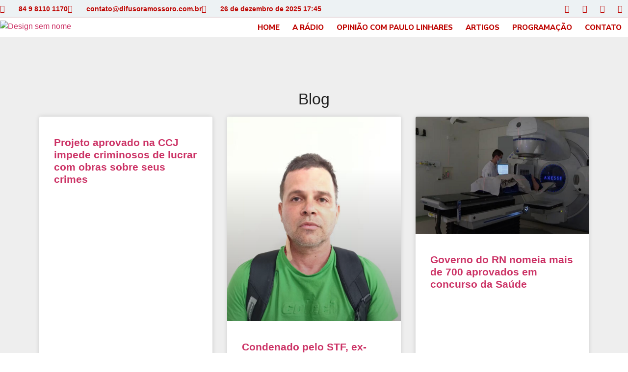

--- FILE ---
content_type: text/html; charset=UTF-8
request_url: https://difusoramossoro.com.br/2022/04/26/
body_size: 19707
content:
<!doctype html>
<html lang="pt-BR" xmlns:og="http://ogp.me/ns#" xmlns:fb="http://ogp.me/ns/fb#">
<head>
	<meta charset="UTF-8">
	<meta name="viewport" content="width=device-width, initial-scale=1">
	<link rel="profile" href="https://gmpg.org/xfn/11">
	<title>26 de abril de 2022 &#8211; Rádio Difusora de Mossoró</title>
<meta name='robots' content='max-image-preview:large' />
	<style>img:is([sizes="auto" i], [sizes^="auto," i]) { contain-intrinsic-size: 3000px 1500px }</style>
	<link rel="alternate" type="application/rss+xml" title="Feed para Rádio Difusora de Mossoró &raquo;" href="https://difusoramossoro.com.br/feed/" />
<link rel="alternate" type="application/rss+xml" title="Feed de comentários para Rádio Difusora de Mossoró &raquo;" href="https://difusoramossoro.com.br/comments/feed/" />
<script>
window._wpemojiSettings = {"baseUrl":"https:\/\/s.w.org\/images\/core\/emoji\/15.0.3\/72x72\/","ext":".png","svgUrl":"https:\/\/s.w.org\/images\/core\/emoji\/15.0.3\/svg\/","svgExt":".svg","source":{"concatemoji":"https:\/\/difusoramossoro.com.br\/wp-includes\/js\/wp-emoji-release.min.js?ver=6.7.4"}};
/*! This file is auto-generated */
!function(i,n){var o,s,e;function c(e){try{var t={supportTests:e,timestamp:(new Date).valueOf()};sessionStorage.setItem(o,JSON.stringify(t))}catch(e){}}function p(e,t,n){e.clearRect(0,0,e.canvas.width,e.canvas.height),e.fillText(t,0,0);var t=new Uint32Array(e.getImageData(0,0,e.canvas.width,e.canvas.height).data),r=(e.clearRect(0,0,e.canvas.width,e.canvas.height),e.fillText(n,0,0),new Uint32Array(e.getImageData(0,0,e.canvas.width,e.canvas.height).data));return t.every(function(e,t){return e===r[t]})}function u(e,t,n){switch(t){case"flag":return n(e,"\ud83c\udff3\ufe0f\u200d\u26a7\ufe0f","\ud83c\udff3\ufe0f\u200b\u26a7\ufe0f")?!1:!n(e,"\ud83c\uddfa\ud83c\uddf3","\ud83c\uddfa\u200b\ud83c\uddf3")&&!n(e,"\ud83c\udff4\udb40\udc67\udb40\udc62\udb40\udc65\udb40\udc6e\udb40\udc67\udb40\udc7f","\ud83c\udff4\u200b\udb40\udc67\u200b\udb40\udc62\u200b\udb40\udc65\u200b\udb40\udc6e\u200b\udb40\udc67\u200b\udb40\udc7f");case"emoji":return!n(e,"\ud83d\udc26\u200d\u2b1b","\ud83d\udc26\u200b\u2b1b")}return!1}function f(e,t,n){var r="undefined"!=typeof WorkerGlobalScope&&self instanceof WorkerGlobalScope?new OffscreenCanvas(300,150):i.createElement("canvas"),a=r.getContext("2d",{willReadFrequently:!0}),o=(a.textBaseline="top",a.font="600 32px Arial",{});return e.forEach(function(e){o[e]=t(a,e,n)}),o}function t(e){var t=i.createElement("script");t.src=e,t.defer=!0,i.head.appendChild(t)}"undefined"!=typeof Promise&&(o="wpEmojiSettingsSupports",s=["flag","emoji"],n.supports={everything:!0,everythingExceptFlag:!0},e=new Promise(function(e){i.addEventListener("DOMContentLoaded",e,{once:!0})}),new Promise(function(t){var n=function(){try{var e=JSON.parse(sessionStorage.getItem(o));if("object"==typeof e&&"number"==typeof e.timestamp&&(new Date).valueOf()<e.timestamp+604800&&"object"==typeof e.supportTests)return e.supportTests}catch(e){}return null}();if(!n){if("undefined"!=typeof Worker&&"undefined"!=typeof OffscreenCanvas&&"undefined"!=typeof URL&&URL.createObjectURL&&"undefined"!=typeof Blob)try{var e="postMessage("+f.toString()+"("+[JSON.stringify(s),u.toString(),p.toString()].join(",")+"));",r=new Blob([e],{type:"text/javascript"}),a=new Worker(URL.createObjectURL(r),{name:"wpTestEmojiSupports"});return void(a.onmessage=function(e){c(n=e.data),a.terminate(),t(n)})}catch(e){}c(n=f(s,u,p))}t(n)}).then(function(e){for(var t in e)n.supports[t]=e[t],n.supports.everything=n.supports.everything&&n.supports[t],"flag"!==t&&(n.supports.everythingExceptFlag=n.supports.everythingExceptFlag&&n.supports[t]);n.supports.everythingExceptFlag=n.supports.everythingExceptFlag&&!n.supports.flag,n.DOMReady=!1,n.readyCallback=function(){n.DOMReady=!0}}).then(function(){return e}).then(function(){var e;n.supports.everything||(n.readyCallback(),(e=n.source||{}).concatemoji?t(e.concatemoji):e.wpemoji&&e.twemoji&&(t(e.twemoji),t(e.wpemoji)))}))}((window,document),window._wpemojiSettings);
</script>

<link rel='stylesheet' id='audio11-html5-site-css-css' href='https://difusoramossoro.com.br/wp-content/plugins/lbg-audio11-html5-shoutcast_history/audio11_html5_radio_history/audio11_html5.css?ver=6.7.4' media='all' />
<style id='wp-emoji-styles-inline-css'>

	img.wp-smiley, img.emoji {
		display: inline !important;
		border: none !important;
		box-shadow: none !important;
		height: 1em !important;
		width: 1em !important;
		margin: 0 0.07em !important;
		vertical-align: -0.1em !important;
		background: none !important;
		padding: 0 !important;
	}
</style>
<link rel='stylesheet' id='wp-block-library-css' href='https://difusoramossoro.com.br/wp-includes/css/dist/block-library/style.min.css?ver=6.7.4' media='all' />
<link rel='stylesheet' id='jet-engine-frontend-css' href='https://difusoramossoro.com.br/wp-content/plugins/jet-engine/assets/css/frontend.css?ver=3.8.1.1' media='all' />
<style id='global-styles-inline-css'>
:root{--wp--preset--aspect-ratio--square: 1;--wp--preset--aspect-ratio--4-3: 4/3;--wp--preset--aspect-ratio--3-4: 3/4;--wp--preset--aspect-ratio--3-2: 3/2;--wp--preset--aspect-ratio--2-3: 2/3;--wp--preset--aspect-ratio--16-9: 16/9;--wp--preset--aspect-ratio--9-16: 9/16;--wp--preset--color--black: #000000;--wp--preset--color--cyan-bluish-gray: #abb8c3;--wp--preset--color--white: #ffffff;--wp--preset--color--pale-pink: #f78da7;--wp--preset--color--vivid-red: #cf2e2e;--wp--preset--color--luminous-vivid-orange: #ff6900;--wp--preset--color--luminous-vivid-amber: #fcb900;--wp--preset--color--light-green-cyan: #7bdcb5;--wp--preset--color--vivid-green-cyan: #00d084;--wp--preset--color--pale-cyan-blue: #8ed1fc;--wp--preset--color--vivid-cyan-blue: #0693e3;--wp--preset--color--vivid-purple: #9b51e0;--wp--preset--gradient--vivid-cyan-blue-to-vivid-purple: linear-gradient(135deg,rgba(6,147,227,1) 0%,rgb(155,81,224) 100%);--wp--preset--gradient--light-green-cyan-to-vivid-green-cyan: linear-gradient(135deg,rgb(122,220,180) 0%,rgb(0,208,130) 100%);--wp--preset--gradient--luminous-vivid-amber-to-luminous-vivid-orange: linear-gradient(135deg,rgba(252,185,0,1) 0%,rgba(255,105,0,1) 100%);--wp--preset--gradient--luminous-vivid-orange-to-vivid-red: linear-gradient(135deg,rgba(255,105,0,1) 0%,rgb(207,46,46) 100%);--wp--preset--gradient--very-light-gray-to-cyan-bluish-gray: linear-gradient(135deg,rgb(238,238,238) 0%,rgb(169,184,195) 100%);--wp--preset--gradient--cool-to-warm-spectrum: linear-gradient(135deg,rgb(74,234,220) 0%,rgb(151,120,209) 20%,rgb(207,42,186) 40%,rgb(238,44,130) 60%,rgb(251,105,98) 80%,rgb(254,248,76) 100%);--wp--preset--gradient--blush-light-purple: linear-gradient(135deg,rgb(255,206,236) 0%,rgb(152,150,240) 100%);--wp--preset--gradient--blush-bordeaux: linear-gradient(135deg,rgb(254,205,165) 0%,rgb(254,45,45) 50%,rgb(107,0,62) 100%);--wp--preset--gradient--luminous-dusk: linear-gradient(135deg,rgb(255,203,112) 0%,rgb(199,81,192) 50%,rgb(65,88,208) 100%);--wp--preset--gradient--pale-ocean: linear-gradient(135deg,rgb(255,245,203) 0%,rgb(182,227,212) 50%,rgb(51,167,181) 100%);--wp--preset--gradient--electric-grass: linear-gradient(135deg,rgb(202,248,128) 0%,rgb(113,206,126) 100%);--wp--preset--gradient--midnight: linear-gradient(135deg,rgb(2,3,129) 0%,rgb(40,116,252) 100%);--wp--preset--font-size--small: 13px;--wp--preset--font-size--medium: 20px;--wp--preset--font-size--large: 36px;--wp--preset--font-size--x-large: 42px;--wp--preset--spacing--20: 0.44rem;--wp--preset--spacing--30: 0.67rem;--wp--preset--spacing--40: 1rem;--wp--preset--spacing--50: 1.5rem;--wp--preset--spacing--60: 2.25rem;--wp--preset--spacing--70: 3.38rem;--wp--preset--spacing--80: 5.06rem;--wp--preset--shadow--natural: 6px 6px 9px rgba(0, 0, 0, 0.2);--wp--preset--shadow--deep: 12px 12px 50px rgba(0, 0, 0, 0.4);--wp--preset--shadow--sharp: 6px 6px 0px rgba(0, 0, 0, 0.2);--wp--preset--shadow--outlined: 6px 6px 0px -3px rgba(255, 255, 255, 1), 6px 6px rgba(0, 0, 0, 1);--wp--preset--shadow--crisp: 6px 6px 0px rgba(0, 0, 0, 1);}:root { --wp--style--global--content-size: 800px;--wp--style--global--wide-size: 1200px; }:where(body) { margin: 0; }.wp-site-blocks > .alignleft { float: left; margin-right: 2em; }.wp-site-blocks > .alignright { float: right; margin-left: 2em; }.wp-site-blocks > .aligncenter { justify-content: center; margin-left: auto; margin-right: auto; }:where(.wp-site-blocks) > * { margin-block-start: 24px; margin-block-end: 0; }:where(.wp-site-blocks) > :first-child { margin-block-start: 0; }:where(.wp-site-blocks) > :last-child { margin-block-end: 0; }:root { --wp--style--block-gap: 24px; }:root :where(.is-layout-flow) > :first-child{margin-block-start: 0;}:root :where(.is-layout-flow) > :last-child{margin-block-end: 0;}:root :where(.is-layout-flow) > *{margin-block-start: 24px;margin-block-end: 0;}:root :where(.is-layout-constrained) > :first-child{margin-block-start: 0;}:root :where(.is-layout-constrained) > :last-child{margin-block-end: 0;}:root :where(.is-layout-constrained) > *{margin-block-start: 24px;margin-block-end: 0;}:root :where(.is-layout-flex){gap: 24px;}:root :where(.is-layout-grid){gap: 24px;}.is-layout-flow > .alignleft{float: left;margin-inline-start: 0;margin-inline-end: 2em;}.is-layout-flow > .alignright{float: right;margin-inline-start: 2em;margin-inline-end: 0;}.is-layout-flow > .aligncenter{margin-left: auto !important;margin-right: auto !important;}.is-layout-constrained > .alignleft{float: left;margin-inline-start: 0;margin-inline-end: 2em;}.is-layout-constrained > .alignright{float: right;margin-inline-start: 2em;margin-inline-end: 0;}.is-layout-constrained > .aligncenter{margin-left: auto !important;margin-right: auto !important;}.is-layout-constrained > :where(:not(.alignleft):not(.alignright):not(.alignfull)){max-width: var(--wp--style--global--content-size);margin-left: auto !important;margin-right: auto !important;}.is-layout-constrained > .alignwide{max-width: var(--wp--style--global--wide-size);}body .is-layout-flex{display: flex;}.is-layout-flex{flex-wrap: wrap;align-items: center;}.is-layout-flex > :is(*, div){margin: 0;}body .is-layout-grid{display: grid;}.is-layout-grid > :is(*, div){margin: 0;}body{padding-top: 0px;padding-right: 0px;padding-bottom: 0px;padding-left: 0px;}a:where(:not(.wp-element-button)){text-decoration: underline;}:root :where(.wp-element-button, .wp-block-button__link){background-color: #32373c;border-width: 0;color: #fff;font-family: inherit;font-size: inherit;line-height: inherit;padding: calc(0.667em + 2px) calc(1.333em + 2px);text-decoration: none;}.has-black-color{color: var(--wp--preset--color--black) !important;}.has-cyan-bluish-gray-color{color: var(--wp--preset--color--cyan-bluish-gray) !important;}.has-white-color{color: var(--wp--preset--color--white) !important;}.has-pale-pink-color{color: var(--wp--preset--color--pale-pink) !important;}.has-vivid-red-color{color: var(--wp--preset--color--vivid-red) !important;}.has-luminous-vivid-orange-color{color: var(--wp--preset--color--luminous-vivid-orange) !important;}.has-luminous-vivid-amber-color{color: var(--wp--preset--color--luminous-vivid-amber) !important;}.has-light-green-cyan-color{color: var(--wp--preset--color--light-green-cyan) !important;}.has-vivid-green-cyan-color{color: var(--wp--preset--color--vivid-green-cyan) !important;}.has-pale-cyan-blue-color{color: var(--wp--preset--color--pale-cyan-blue) !important;}.has-vivid-cyan-blue-color{color: var(--wp--preset--color--vivid-cyan-blue) !important;}.has-vivid-purple-color{color: var(--wp--preset--color--vivid-purple) !important;}.has-black-background-color{background-color: var(--wp--preset--color--black) !important;}.has-cyan-bluish-gray-background-color{background-color: var(--wp--preset--color--cyan-bluish-gray) !important;}.has-white-background-color{background-color: var(--wp--preset--color--white) !important;}.has-pale-pink-background-color{background-color: var(--wp--preset--color--pale-pink) !important;}.has-vivid-red-background-color{background-color: var(--wp--preset--color--vivid-red) !important;}.has-luminous-vivid-orange-background-color{background-color: var(--wp--preset--color--luminous-vivid-orange) !important;}.has-luminous-vivid-amber-background-color{background-color: var(--wp--preset--color--luminous-vivid-amber) !important;}.has-light-green-cyan-background-color{background-color: var(--wp--preset--color--light-green-cyan) !important;}.has-vivid-green-cyan-background-color{background-color: var(--wp--preset--color--vivid-green-cyan) !important;}.has-pale-cyan-blue-background-color{background-color: var(--wp--preset--color--pale-cyan-blue) !important;}.has-vivid-cyan-blue-background-color{background-color: var(--wp--preset--color--vivid-cyan-blue) !important;}.has-vivid-purple-background-color{background-color: var(--wp--preset--color--vivid-purple) !important;}.has-black-border-color{border-color: var(--wp--preset--color--black) !important;}.has-cyan-bluish-gray-border-color{border-color: var(--wp--preset--color--cyan-bluish-gray) !important;}.has-white-border-color{border-color: var(--wp--preset--color--white) !important;}.has-pale-pink-border-color{border-color: var(--wp--preset--color--pale-pink) !important;}.has-vivid-red-border-color{border-color: var(--wp--preset--color--vivid-red) !important;}.has-luminous-vivid-orange-border-color{border-color: var(--wp--preset--color--luminous-vivid-orange) !important;}.has-luminous-vivid-amber-border-color{border-color: var(--wp--preset--color--luminous-vivid-amber) !important;}.has-light-green-cyan-border-color{border-color: var(--wp--preset--color--light-green-cyan) !important;}.has-vivid-green-cyan-border-color{border-color: var(--wp--preset--color--vivid-green-cyan) !important;}.has-pale-cyan-blue-border-color{border-color: var(--wp--preset--color--pale-cyan-blue) !important;}.has-vivid-cyan-blue-border-color{border-color: var(--wp--preset--color--vivid-cyan-blue) !important;}.has-vivid-purple-border-color{border-color: var(--wp--preset--color--vivid-purple) !important;}.has-vivid-cyan-blue-to-vivid-purple-gradient-background{background: var(--wp--preset--gradient--vivid-cyan-blue-to-vivid-purple) !important;}.has-light-green-cyan-to-vivid-green-cyan-gradient-background{background: var(--wp--preset--gradient--light-green-cyan-to-vivid-green-cyan) !important;}.has-luminous-vivid-amber-to-luminous-vivid-orange-gradient-background{background: var(--wp--preset--gradient--luminous-vivid-amber-to-luminous-vivid-orange) !important;}.has-luminous-vivid-orange-to-vivid-red-gradient-background{background: var(--wp--preset--gradient--luminous-vivid-orange-to-vivid-red) !important;}.has-very-light-gray-to-cyan-bluish-gray-gradient-background{background: var(--wp--preset--gradient--very-light-gray-to-cyan-bluish-gray) !important;}.has-cool-to-warm-spectrum-gradient-background{background: var(--wp--preset--gradient--cool-to-warm-spectrum) !important;}.has-blush-light-purple-gradient-background{background: var(--wp--preset--gradient--blush-light-purple) !important;}.has-blush-bordeaux-gradient-background{background: var(--wp--preset--gradient--blush-bordeaux) !important;}.has-luminous-dusk-gradient-background{background: var(--wp--preset--gradient--luminous-dusk) !important;}.has-pale-ocean-gradient-background{background: var(--wp--preset--gradient--pale-ocean) !important;}.has-electric-grass-gradient-background{background: var(--wp--preset--gradient--electric-grass) !important;}.has-midnight-gradient-background{background: var(--wp--preset--gradient--midnight) !important;}.has-small-font-size{font-size: var(--wp--preset--font-size--small) !important;}.has-medium-font-size{font-size: var(--wp--preset--font-size--medium) !important;}.has-large-font-size{font-size: var(--wp--preset--font-size--large) !important;}.has-x-large-font-size{font-size: var(--wp--preset--font-size--x-large) !important;}
:root :where(.wp-block-pullquote){font-size: 1.5em;line-height: 1.6;}
</style>
<link rel='stylesheet' id='argolante-radio-player-style-css' href='https://difusoramossoro.com.br/wp-content/plugins/audio-player/assets/css/argolante-radio-player.css?ver=1.0.0' media='all' />
<link rel='stylesheet' id='hostinger-reach-subscription-block-css' href='https://difusoramossoro.com.br/wp-content/plugins/hostinger-reach/frontend/dist/blocks/subscription.css?ver=1766166124' media='all' />
<link rel='stylesheet' id='hello-elementor-css' href='https://difusoramossoro.com.br/wp-content/themes/hello-elementor/assets/css/reset.css?ver=3.4.5' media='all' />
<link rel='stylesheet' id='hello-elementor-theme-style-css' href='https://difusoramossoro.com.br/wp-content/themes/hello-elementor/assets/css/theme.css?ver=3.4.5' media='all' />
<link rel='stylesheet' id='hello-elementor-header-footer-css' href='https://difusoramossoro.com.br/wp-content/themes/hello-elementor/assets/css/header-footer.css?ver=3.4.5' media='all' />
<link rel='stylesheet' id='elementor-frontend-css' href='https://difusoramossoro.com.br/wp-content/plugins/elementor/assets/css/frontend.min.css?ver=3.33.6' media='all' />
<link rel='stylesheet' id='widget-icon-list-css' href='https://difusoramossoro.com.br/wp-content/plugins/elementor/assets/css/widget-icon-list.min.css?ver=3.33.6' media='all' />
<link rel='stylesheet' id='widget-social-icons-css' href='https://difusoramossoro.com.br/wp-content/plugins/elementor/assets/css/widget-social-icons.min.css?ver=3.33.6' media='all' />
<link rel='stylesheet' id='e-apple-webkit-css' href='https://difusoramossoro.com.br/wp-content/plugins/elementor/assets/css/conditionals/apple-webkit.min.css?ver=3.33.6' media='all' />
<link rel='stylesheet' id='widget-image-css' href='https://difusoramossoro.com.br/wp-content/plugins/elementor/assets/css/widget-image.min.css?ver=3.33.6' media='all' />
<link rel='stylesheet' id='widget-nav-menu-css' href='https://difusoramossoro.com.br/wp-content/plugins/pro-elements/assets/css/widget-nav-menu.min.css?ver=3.33.2' media='all' />
<link rel='stylesheet' id='e-shapes-css' href='https://difusoramossoro.com.br/wp-content/plugins/elementor/assets/css/conditionals/shapes.min.css?ver=3.33.6' media='all' />
<link rel='stylesheet' id='widget-heading-css' href='https://difusoramossoro.com.br/wp-content/plugins/elementor/assets/css/widget-heading.min.css?ver=3.33.6' media='all' />
<link rel='stylesheet' id='widget-posts-css' href='https://difusoramossoro.com.br/wp-content/plugins/pro-elements/assets/css/widget-posts.min.css?ver=3.33.2' media='all' />
<link rel='stylesheet' id='elementor-icons-css' href='https://difusoramossoro.com.br/wp-content/plugins/elementor/assets/lib/eicons/css/elementor-icons.min.css?ver=5.44.0' media='all' />
<link rel='stylesheet' id='elementor-post-28586-css' href='https://difusoramossoro.com.br/wp-content/uploads/elementor/css/post-28586.css?ver=1766167421' media='all' />
<link rel='stylesheet' id='elementor-post-25-css' href='https://difusoramossoro.com.br/wp-content/uploads/elementor/css/post-25.css?ver=1766167421' media='all' />
<link rel='stylesheet' id='elementor-post-119-css' href='https://difusoramossoro.com.br/wp-content/uploads/elementor/css/post-119.css?ver=1766167421' media='all' />
<link rel='stylesheet' id='elementor-post-454-css' href='https://difusoramossoro.com.br/wp-content/uploads/elementor/css/post-454.css?ver=1766167422' media='all' />
<link rel='stylesheet' id='__EPYT__style-css' href='https://difusoramossoro.com.br/wp-content/plugins/youtube-embed-plus/styles/ytprefs.min.css?ver=14.2.3.3' media='all' />
<style id='__EPYT__style-inline-css'>

                .epyt-gallery-thumb {
                        width: 33.333%;
                }
                
</style>
<link rel='stylesheet' id='elementor-gf-local-roboto-css' href='https://difusoramossoro.com.br/wp-content/uploads/elementor/google-fonts/css/roboto.css?ver=1750402462' media='all' />
<link rel='stylesheet' id='elementor-gf-robotoslab-css' href='https://fonts.googleapis.com/css?family=Roboto+Slab:100,100italic,200,200italic,300,300italic,400,400italic,500,500italic,600,600italic,700,700italic,800,800italic,900,900italic&#038;display=auto' media='all' />
<link rel='stylesheet' id='elementor-gf-nunitosans-css' href='https://fonts.googleapis.com/css?family=Nunito+Sans:100,100italic,200,200italic,300,300italic,400,400italic,500,500italic,600,600italic,700,700italic,800,800italic,900,900italic&#038;display=auto' media='all' />
<link rel='stylesheet' id='elementor-gf-local-nunito-css' href='https://difusoramossoro.com.br/wp-content/uploads/elementor/google-fonts/css/nunito.css?ver=1750402401' media='all' />
<link rel='stylesheet' id='elementor-icons-shared-0-css' href='https://difusoramossoro.com.br/wp-content/plugins/elementor/assets/lib/font-awesome/css/fontawesome.min.css?ver=5.15.3' media='all' />
<link rel='stylesheet' id='elementor-icons-fa-solid-css' href='https://difusoramossoro.com.br/wp-content/plugins/elementor/assets/lib/font-awesome/css/solid.min.css?ver=5.15.3' media='all' />
<link rel='stylesheet' id='elementor-icons-fa-regular-css' href='https://difusoramossoro.com.br/wp-content/plugins/elementor/assets/lib/font-awesome/css/regular.min.css?ver=5.15.3' media='all' />
<link rel='stylesheet' id='elementor-icons-fa-brands-css' href='https://difusoramossoro.com.br/wp-content/plugins/elementor/assets/lib/font-awesome/css/brands.min.css?ver=5.15.3' media='all' />
<script src="https://difusoramossoro.com.br/wp-includes/js/jquery/jquery.min.js?ver=3.7.1" id="jquery-core-js"></script>
<script src="https://difusoramossoro.com.br/wp-includes/js/jquery/jquery-migrate.min.js?ver=3.4.1" id="jquery-migrate-js"></script>
<script src="https://difusoramossoro.com.br/wp-content/plugins/lbg-audio11-html5-shoutcast_history/audio11_html5_radio_history/js/audio11_html5.js?ver=6.7.4" id="lbg-audio11-html5-js"></script>
<script id="__ytprefs__-js-extra">
var _EPYT_ = {"ajaxurl":"https:\/\/difusoramossoro.com.br\/wp-admin\/admin-ajax.php","security":"1bce2bcfd9","gallery_scrolloffset":"20","eppathtoscripts":"https:\/\/difusoramossoro.com.br\/wp-content\/plugins\/youtube-embed-plus\/scripts\/","eppath":"https:\/\/difusoramossoro.com.br\/wp-content\/plugins\/youtube-embed-plus\/","epresponsiveselector":"[\"iframe.__youtube_prefs_widget__\"]","epdovol":"1","version":"14.2.3.3","evselector":"iframe.__youtube_prefs__[src], iframe[src*=\"youtube.com\/embed\/\"], iframe[src*=\"youtube-nocookie.com\/embed\/\"]","ajax_compat":"","maxres_facade":"eager","ytapi_load":"light","pause_others":"","stopMobileBuffer":"1","facade_mode":"","not_live_on_channel":""};
</script>
<script src="https://difusoramossoro.com.br/wp-content/plugins/youtube-embed-plus/scripts/ytprefs.min.js?ver=14.2.3.3" id="__ytprefs__-js"></script>
<link rel="https://api.w.org/" href="https://difusoramossoro.com.br/wp-json/" /><link rel="EditURI" type="application/rsd+xml" title="RSD" href="https://difusoramossoro.com.br/xmlrpc.php?rsd" />
<meta name="generator" content="WordPress 6.7.4" />
<meta name="generator" content="Elementor 3.33.6; features: additional_custom_breakpoints; settings: css_print_method-external, google_font-enabled, font_display-auto">
			<style>
				.e-con.e-parent:nth-of-type(n+4):not(.e-lazyloaded):not(.e-no-lazyload),
				.e-con.e-parent:nth-of-type(n+4):not(.e-lazyloaded):not(.e-no-lazyload) * {
					background-image: none !important;
				}
				@media screen and (max-height: 1024px) {
					.e-con.e-parent:nth-of-type(n+3):not(.e-lazyloaded):not(.e-no-lazyload),
					.e-con.e-parent:nth-of-type(n+3):not(.e-lazyloaded):not(.e-no-lazyload) * {
						background-image: none !important;
					}
				}
				@media screen and (max-height: 640px) {
					.e-con.e-parent:nth-of-type(n+2):not(.e-lazyloaded):not(.e-no-lazyload),
					.e-con.e-parent:nth-of-type(n+2):not(.e-lazyloaded):not(.e-no-lazyload) * {
						background-image: none !important;
					}
				}
			</style>
			<link rel="icon" href="https://difusoramossoro.com.br/wp-content/uploads/2021/10/cropped-favicon-difusora-32x32.png" sizes="32x32" />
<link rel="icon" href="https://difusoramossoro.com.br/wp-content/uploads/2021/10/cropped-favicon-difusora-192x192.png" sizes="192x192" />
<link rel="apple-touch-icon" href="https://difusoramossoro.com.br/wp-content/uploads/2021/10/cropped-favicon-difusora-180x180.png" />
<meta name="msapplication-TileImage" content="https://difusoramossoro.com.br/wp-content/uploads/2021/10/cropped-favicon-difusora-270x270.png" />

<!-- START - Heateor Open Graph Meta Tags 1.1.12 -->
<link rel="canonical" href="https://difusoramossoro.com.br/2022/04/26/"/>
<meta name="description" content="Rádio Difusora de Mossoró"/>
<meta property="og:locale" content="pt_BR"/>
<meta property="og:site_name" content="Rádio Difusora de Mossoró"/>
<meta property="og:title" content="26 abril 2022 Arquivos"/>
<meta property="og:url" content="https://difusoramossoro.com.br/2022/04/26/"/>
<meta property="og:type" content="article"/>
<meta property="og:description" content="Rádio Difusora de Mossoró"/>
<meta name="twitter:title" content="26 abril 2022 Arquivos"/>
<meta name="twitter:url" content="https://difusoramossoro.com.br/2022/04/26/"/>
<meta name="twitter:description" content="Rádio Difusora de Mossoró"/>
<meta name="twitter:card" content="summary_large_image"/>
<meta itemprop="name" content="26 abril 2022 Arquivos"/>
<meta itemprop="description" content="Rádio Difusora de Mossoró"/>
<!-- END - Heateor Open Graph Meta Tags -->

</head>
<body class="archive date wp-custom-logo wp-embed-responsive hello-elementor-default elementor-page-454 elementor-default elementor-template-full-width elementor-kit-28586">


<a class="skip-link screen-reader-text" href="#content">Ir para o conteúdo</a>

		<header data-elementor-type="header" data-elementor-id="25" class="elementor elementor-25 elementor-location-header" data-elementor-post-type="elementor_library">
			<div class="elementor-element elementor-element-c485575 e-flex e-con-boxed e-con e-parent" data-id="c485575" data-element_type="container" data-settings="{&quot;background_background&quot;:&quot;classic&quot;}">
					<div class="e-con-inner">
		<div class="elementor-element elementor-element-539ae55 e-con-full e-flex e-con e-child" data-id="539ae55" data-element_type="container">
				<div class="elementor-element elementor-element-9af6dc1 elementor-icon-list--layout-inline elementor-mobile-align-center elementor-hidden-phone elementor-list-item-link-full_width elementor-widget elementor-widget-icon-list" data-id="9af6dc1" data-element_type="widget" data-widget_type="icon-list.default">
				<div class="elementor-widget-container">
							<ul class="elementor-icon-list-items elementor-inline-items">
							<li class="elementor-icon-list-item elementor-inline-item">
											<span class="elementor-icon-list-icon">
							<i aria-hidden="true" class="fas fa-phone"></i>						</span>
										<span class="elementor-icon-list-text">84 9 8110 1170</span>
									</li>
								<li class="elementor-icon-list-item elementor-inline-item">
											<span class="elementor-icon-list-icon">
							<i aria-hidden="true" class="far fa-envelope"></i>						</span>
										<span class="elementor-icon-list-text">contato@difusoramossoro.com.br</span>
									</li>
								<li class="elementor-icon-list-item elementor-inline-item">
											<span class="elementor-icon-list-icon">
							<i aria-hidden="true" class="far fa-clock"></i>						</span>
										<span class="elementor-icon-list-text">26 de dezembro de 2025 17:45</span>
									</li>
						</ul>
						</div>
				</div>
				</div>
		<div class="elementor-element elementor-element-df5e131 e-con-full e-flex e-con e-child" data-id="df5e131" data-element_type="container">
				<div class="elementor-element elementor-element-449340c e-grid-align-right e-grid-align-mobile-center elementor-widget__width-initial elementor-shape-rounded elementor-grid-0 elementor-widget elementor-widget-social-icons" data-id="449340c" data-element_type="widget" data-widget_type="social-icons.default">
				<div class="elementor-widget-container">
							<div class="elementor-social-icons-wrapper elementor-grid" role="list">
							<span class="elementor-grid-item" role="listitem">
					<a class="elementor-icon elementor-social-icon elementor-social-icon-facebook-f elementor-repeater-item-5646027" target="_blank">
						<span class="elementor-screen-only">Facebook-f</span>
						<i aria-hidden="true" class="fab fa-facebook-f"></i>					</a>
				</span>
							<span class="elementor-grid-item" role="listitem">
					<a class="elementor-icon elementor-social-icon elementor-social-icon-instagram elementor-repeater-item-7c2bcc0" target="_blank">
						<span class="elementor-screen-only">Instagram</span>
						<i aria-hidden="true" class="fab fa-instagram"></i>					</a>
				</span>
							<span class="elementor-grid-item" role="listitem">
					<a class="elementor-icon elementor-social-icon elementor-social-icon-twitter elementor-repeater-item-72bc942" target="_blank">
						<span class="elementor-screen-only">Twitter</span>
						<i aria-hidden="true" class="fab fa-twitter"></i>					</a>
				</span>
							<span class="elementor-grid-item" role="listitem">
					<a class="elementor-icon elementor-social-icon elementor-social-icon-youtube elementor-repeater-item-4b27cd1" target="_blank">
						<span class="elementor-screen-only">Youtube</span>
						<i aria-hidden="true" class="fab fa-youtube"></i>					</a>
				</span>
					</div>
						</div>
				</div>
				</div>
					</div>
				</div>
		<div class="elementor-element elementor-element-aceeac3 e-flex e-con-boxed e-con e-parent" data-id="aceeac3" data-element_type="container" data-settings="{&quot;background_background&quot;:&quot;classic&quot;}">
					<div class="e-con-inner">
		<div class="elementor-element elementor-element-6cd0960 e-con-full e-flex e-con e-child" data-id="6cd0960" data-element_type="container">
				<div class="elementor-element elementor-element-a8f1bed elementor-widget elementor-widget-theme-site-logo elementor-widget-image" data-id="a8f1bed" data-element_type="widget" data-widget_type="theme-site-logo.default">
				<div class="elementor-widget-container">
											<a href="https://difusoramossoro.com.br">
			<img src="https://difusoramossoro.com.br/wp-content/uploads/2025/11/Design-sem-nome.png" title="Design sem nome" alt="Design sem nome" loading="lazy" />				</a>
											</div>
				</div>
				</div>
		<div class="elementor-element elementor-element-3974e1f e-con-full e-flex e-con e-child" data-id="3974e1f" data-element_type="container">
				<div class="elementor-element elementor-element-71776e6 elementor-nav-menu__align-end elementor-nav-menu--stretch elementor-widget__width-inherit elementor-nav-menu--dropdown-tablet elementor-nav-menu__text-align-aside elementor-nav-menu--toggle elementor-nav-menu--burger elementor-widget elementor-widget-nav-menu" data-id="71776e6" data-element_type="widget" data-settings="{&quot;full_width&quot;:&quot;stretch&quot;,&quot;layout&quot;:&quot;horizontal&quot;,&quot;submenu_icon&quot;:{&quot;value&quot;:&quot;&lt;i class=\&quot;fas fa-caret-down\&quot; aria-hidden=\&quot;true\&quot;&gt;&lt;\/i&gt;&quot;,&quot;library&quot;:&quot;fa-solid&quot;},&quot;toggle&quot;:&quot;burger&quot;}" data-widget_type="nav-menu.default">
				<div class="elementor-widget-container">
								<nav aria-label="Menu" class="elementor-nav-menu--main elementor-nav-menu__container elementor-nav-menu--layout-horizontal e--pointer-background e--animation-fade">
				<ul id="menu-1-71776e6" class="elementor-nav-menu"><li class="menu-item menu-item-type-custom menu-item-object-custom menu-item-home menu-item-27"><a href="https://difusoramossoro.com.br" class="elementor-item">Home</a></li>
<li class="menu-item menu-item-type-post_type menu-item-object-page menu-item-950"><a href="https://difusoramossoro.com.br/o-surgimento-da-difusora/" class="elementor-item">A Rádio</a></li>
<li class="menu-item menu-item-type-post_type menu-item-object-page menu-item-3870"><a href="https://difusoramossoro.com.br/opiniao-com-paulo-linhares/" class="elementor-item">Opinião com Paulo Linhares</a></li>
<li class="menu-item menu-item-type-custom menu-item-object-custom menu-item-29"><a href="#" class="elementor-item elementor-item-anchor">Artigos</a></li>
<li class="menu-item menu-item-type-post_type menu-item-object-page menu-item-639"><a href="https://difusoramossoro.com.br/programacao/" class="elementor-item">Programação</a></li>
<li class="menu-item menu-item-type-custom menu-item-object-custom menu-item-32"><a href="#" class="elementor-item elementor-item-anchor">Contato</a></li>
</ul>			</nav>
					<div class="elementor-menu-toggle" role="button" tabindex="0" aria-label="Menu Toggle" aria-expanded="false">
			<i aria-hidden="true" role="presentation" class="elementor-menu-toggle__icon--open eicon-menu-bar"></i><i aria-hidden="true" role="presentation" class="elementor-menu-toggle__icon--close eicon-close"></i>		</div>
					<nav class="elementor-nav-menu--dropdown elementor-nav-menu__container" aria-hidden="true">
				<ul id="menu-2-71776e6" class="elementor-nav-menu"><li class="menu-item menu-item-type-custom menu-item-object-custom menu-item-home menu-item-27"><a href="https://difusoramossoro.com.br" class="elementor-item" tabindex="-1">Home</a></li>
<li class="menu-item menu-item-type-post_type menu-item-object-page menu-item-950"><a href="https://difusoramossoro.com.br/o-surgimento-da-difusora/" class="elementor-item" tabindex="-1">A Rádio</a></li>
<li class="menu-item menu-item-type-post_type menu-item-object-page menu-item-3870"><a href="https://difusoramossoro.com.br/opiniao-com-paulo-linhares/" class="elementor-item" tabindex="-1">Opinião com Paulo Linhares</a></li>
<li class="menu-item menu-item-type-custom menu-item-object-custom menu-item-29"><a href="#" class="elementor-item elementor-item-anchor" tabindex="-1">Artigos</a></li>
<li class="menu-item menu-item-type-post_type menu-item-object-page menu-item-639"><a href="https://difusoramossoro.com.br/programacao/" class="elementor-item" tabindex="-1">Programação</a></li>
<li class="menu-item menu-item-type-custom menu-item-object-custom menu-item-32"><a href="#" class="elementor-item elementor-item-anchor" tabindex="-1">Contato</a></li>
</ul>			</nav>
						</div>
				</div>
				</div>
					</div>
				</div>
				</header>
				<div data-elementor-type="archive" data-elementor-id="454" class="elementor elementor-454 elementor-location-archive" data-elementor-post-type="elementor_library">
					<section class="elementor-section elementor-top-section elementor-element elementor-element-22af409a elementor-section-boxed elementor-section-height-default elementor-section-height-default" data-id="22af409a" data-element_type="section" data-settings="{&quot;background_background&quot;:&quot;classic&quot;}">
						<div class="elementor-container elementor-column-gap-default">
					<div class="elementor-column elementor-col-100 elementor-top-column elementor-element elementor-element-6fa8ff49" data-id="6fa8ff49" data-element_type="column">
			<div class="elementor-widget-wrap elementor-element-populated">
						<div class="elementor-element elementor-element-9a14bba elementor-widget elementor-widget-heading" data-id="9a14bba" data-element_type="widget" data-widget_type="heading.default">
				<div class="elementor-widget-container">
					<h2 class="elementor-heading-title elementor-size-default">Blog</h2>				</div>
				</div>
				<div class="elementor-element elementor-element-5c1153a elementor-grid-3 elementor-grid-tablet-2 elementor-grid-mobile-1 elementor-posts--thumbnail-top elementor-card-shadow-yes elementor-posts__hover-gradient elementor-widget elementor-widget-posts" data-id="5c1153a" data-element_type="widget" data-settings="{&quot;pagination_type&quot;:&quot;load_more_infinite_scroll&quot;,&quot;cards_columns&quot;:&quot;3&quot;,&quot;cards_columns_tablet&quot;:&quot;2&quot;,&quot;cards_columns_mobile&quot;:&quot;1&quot;,&quot;cards_row_gap&quot;:{&quot;unit&quot;:&quot;px&quot;,&quot;size&quot;:35,&quot;sizes&quot;:[]},&quot;cards_row_gap_tablet&quot;:{&quot;unit&quot;:&quot;px&quot;,&quot;size&quot;:&quot;&quot;,&quot;sizes&quot;:[]},&quot;cards_row_gap_mobile&quot;:{&quot;unit&quot;:&quot;px&quot;,&quot;size&quot;:&quot;&quot;,&quot;sizes&quot;:[]},&quot;load_more_spinner&quot;:{&quot;value&quot;:&quot;fas fa-spinner&quot;,&quot;library&quot;:&quot;fa-solid&quot;}}" data-widget_type="posts.cards">
				<div class="elementor-widget-container">
							<div class="elementor-posts-container elementor-posts elementor-posts--skin-cards elementor-grid" role="list">
				<article class="elementor-post elementor-grid-item post-29238 post type-post status-publish format-standard has-post-thumbnail hentry category-politica" role="listitem">
			<div class="elementor-post__card">
				<a class="elementor-post__thumbnail__link" href="https://difusoramossoro.com.br/projeto-aprovado-na-ccj-impede-criminosos-de-lucrar-com-obras-sobre-seus-crimes/" tabindex="-1" ><div class="elementor-post__thumbnail"><img fetchpriority="high" width="308" height="180" src="https://difusoramossoro.com.br/wp-content/uploads/2025/12/baixados-1.jpeg" class="attachment-large size-large wp-image-29239" alt="" decoding="async" srcset="https://difusoramossoro.com.br/wp-content/uploads/2025/12/baixados-1.jpeg 308w, https://difusoramossoro.com.br/wp-content/uploads/2025/12/baixados-1-300x175.jpeg 300w" sizes="(max-width: 308px) 100vw, 308px" /></div></a>
				<div class="elementor-post__text">
				<h3 class="elementor-post__title">
			<a href="https://difusoramossoro.com.br/projeto-aprovado-na-ccj-impede-criminosos-de-lucrar-com-obras-sobre-seus-crimes/" >
				Projeto aprovado na CCJ impede criminosos de lucrar com obras sobre seus crimes			</a>
		</h3>
				</div>
				<div class="elementor-post__meta-data">
					<span class="elementor-post-date">
			26 de dezembro de 2025		</span>
				</div>
					</div>
		</article>
				<article class="elementor-post elementor-grid-item post-29235 post type-post status-publish format-standard has-post-thumbnail hentry category-politica" role="listitem">
			<div class="elementor-post__card">
				<a class="elementor-post__thumbnail__link" href="https://difusoramossoro.com.br/condenado-pelo-stf-ex-diretor-da-prf-silvinei-vasques-e-preso-no-paraguai/" tabindex="-1" ><div class="elementor-post__thumbnail"><img width="800" height="942" src="https://difusoramossoro.com.br/wp-content/uploads/2025/12/whatsapp-image-2025-12-26-at-12.39.25-1-870x1024.jpeg" class="attachment-large size-large wp-image-29236" alt="" decoding="async" /></div></a>
				<div class="elementor-post__text">
				<h3 class="elementor-post__title">
			<a href="https://difusoramossoro.com.br/condenado-pelo-stf-ex-diretor-da-prf-silvinei-vasques-e-preso-no-paraguai/" >
				Condenado pelo STF, ex-diretor da PRF Silvinei Vasques é preso no Paraguai			</a>
		</h3>
				</div>
				<div class="elementor-post__meta-data">
					<span class="elementor-post-date">
			26 de dezembro de 2025		</span>
				</div>
					</div>
		</article>
				<article class="elementor-post elementor-grid-item post-29232 post type-post status-publish format-standard has-post-thumbnail hentry category-estado" role="listitem">
			<div class="elementor-post__card">
				<a class="elementor-post__thumbnail__link" href="https://difusoramossoro.com.br/governo-do-rn-nomeia-mais-de-700-aprovados-em-concurso-da-saude/" tabindex="-1" ><div class="elementor-post__thumbnail"><img width="657" height="443" src="https://difusoramossoro.com.br/wp-content/uploads/2025/12/a4348337088ffcbc32f4312d0c16daa9-_1_.jpeg" class="attachment-large size-large wp-image-29233" alt="" decoding="async" srcset="https://difusoramossoro.com.br/wp-content/uploads/2025/12/a4348337088ffcbc32f4312d0c16daa9-_1_.jpeg 657w, https://difusoramossoro.com.br/wp-content/uploads/2025/12/a4348337088ffcbc32f4312d0c16daa9-_1_-300x202.jpeg 300w" sizes="(max-width: 657px) 100vw, 657px" /></div></a>
				<div class="elementor-post__text">
				<h3 class="elementor-post__title">
			<a href="https://difusoramossoro.com.br/governo-do-rn-nomeia-mais-de-700-aprovados-em-concurso-da-saude/" >
				Governo do RN nomeia mais de 700 aprovados em concurso da Saúde			</a>
		</h3>
				</div>
				<div class="elementor-post__meta-data">
					<span class="elementor-post-date">
			26 de dezembro de 2025		</span>
				</div>
					</div>
		</article>
				<article class="elementor-post elementor-grid-item post-29229 post type-post status-publish format-standard has-post-thumbnail hentry category-estado" role="listitem">
			<div class="elementor-post__card">
				<a class="elementor-post__thumbnail__link" href="https://difusoramossoro.com.br/nova-lei-no-rn-permite-pagar-ipva-e-multas-durante-blitz-e-evitar-remocao-do-veiculo/" tabindex="-1" ><div class="elementor-post__thumbnail"><img loading="lazy" width="800" height="451" src="https://difusoramossoro.com.br/wp-content/uploads/2025/12/image-360-edited-830x468-1.png" class="attachment-large size-large wp-image-29230" alt="" decoding="async" srcset="https://difusoramossoro.com.br/wp-content/uploads/2025/12/image-360-edited-830x468-1.png 830w, https://difusoramossoro.com.br/wp-content/uploads/2025/12/image-360-edited-830x468-1-300x169.png 300w, https://difusoramossoro.com.br/wp-content/uploads/2025/12/image-360-edited-830x468-1-768x433.png 768w" sizes="(max-width: 800px) 100vw, 800px" /></div></a>
				<div class="elementor-post__text">
				<h3 class="elementor-post__title">
			<a href="https://difusoramossoro.com.br/nova-lei-no-rn-permite-pagar-ipva-e-multas-durante-blitz-e-evitar-remocao-do-veiculo/" >
				Nova lei no RN permite pagar IPVA e multas durante blitz e evitar remoção do veículo			</a>
		</h3>
				</div>
				<div class="elementor-post__meta-data">
					<span class="elementor-post-date">
			26 de dezembro de 2025		</span>
				</div>
					</div>
		</article>
				<article class="elementor-post elementor-grid-item post-29223 post type-post status-publish format-standard has-post-thumbnail hentry category-estado" role="listitem">
			<div class="elementor-post__card">
				<a class="elementor-post__thumbnail__link" href="https://difusoramossoro.com.br/inscricoes-para-concurso-de-auditor-fiscal-da-sefaz-rn-comecam-nesta-sexta-26/" tabindex="-1" ><div class="elementor-post__thumbnail"><img loading="lazy" width="800" height="450" src="https://difusoramossoro.com.br/wp-content/uploads/2025/12/sefaz.jpg" class="attachment-large size-large wp-image-29224" alt="" decoding="async" srcset="https://difusoramossoro.com.br/wp-content/uploads/2025/12/sefaz.jpg 1000w, https://difusoramossoro.com.br/wp-content/uploads/2025/12/sefaz-300x169.jpg 300w, https://difusoramossoro.com.br/wp-content/uploads/2025/12/sefaz-768x432.jpg 768w" sizes="(max-width: 800px) 100vw, 800px" /></div></a>
				<div class="elementor-post__text">
				<h3 class="elementor-post__title">
			<a href="https://difusoramossoro.com.br/inscricoes-para-concurso-de-auditor-fiscal-da-sefaz-rn-comecam-nesta-sexta-26/" >
				Inscrições para concurso de auditor fiscal da Sefaz RN começam nesta sexta (26)			</a>
		</h3>
				</div>
				<div class="elementor-post__meta-data">
					<span class="elementor-post-date">
			26 de dezembro de 2025		</span>
				</div>
					</div>
		</article>
				<article class="elementor-post elementor-grid-item post-29220 post type-post status-publish format-standard has-post-thumbnail hentry category-policia-2" role="listitem">
			<div class="elementor-post__card">
				<a class="elementor-post__thumbnail__link" href="https://difusoramossoro.com.br/mulher-arrastada-na-marginal-tiete-morre-apos-quase-um-mes-internada/" tabindex="-1" ><div class="elementor-post__thumbnail"><img loading="lazy" width="800" height="551" src="https://difusoramossoro.com.br/wp-content/uploads/2025/12/taina-1024x705.jpg" class="attachment-large size-large wp-image-29221" alt="" decoding="async" srcset="https://difusoramossoro.com.br/wp-content/uploads/2025/12/taina-1024x705.jpg 1024w, https://difusoramossoro.com.br/wp-content/uploads/2025/12/taina-300x206.jpg 300w, https://difusoramossoro.com.br/wp-content/uploads/2025/12/taina-768x529.jpg 768w, https://difusoramossoro.com.br/wp-content/uploads/2025/12/taina.jpg 1309w" sizes="(max-width: 800px) 100vw, 800px" /></div></a>
				<div class="elementor-post__text">
				<h3 class="elementor-post__title">
			<a href="https://difusoramossoro.com.br/mulher-arrastada-na-marginal-tiete-morre-apos-quase-um-mes-internada/" >
				Mulher arrastada na Marginal Tietê morre após quase um mês internada			</a>
		</h3>
				</div>
				<div class="elementor-post__meta-data">
					<span class="elementor-post-date">
			26 de dezembro de 2025		</span>
				</div>
					</div>
		</article>
				<article class="elementor-post elementor-grid-item post-29217 post type-post status-publish format-standard has-post-thumbnail hentry category-policia-2" role="listitem">
			<div class="elementor-post__card">
				<a class="elementor-post__thumbnail__link" href="https://difusoramossoro.com.br/operacao-apura-desvio-de-r-56-milhoes-e-prende-prefeito-vice-prefeita-e-vereadores-no-ma/" tabindex="-1" ><div class="elementor-post__thumbnail"><img loading="lazy" width="600" height="338" src="https://difusoramossoro.com.br/wp-content/uploads/2025/12/paulo-curio.jpg" class="attachment-large size-large wp-image-29218" alt="" decoding="async" srcset="https://difusoramossoro.com.br/wp-content/uploads/2025/12/paulo-curio.jpg 600w, https://difusoramossoro.com.br/wp-content/uploads/2025/12/paulo-curio-300x169.jpg 300w" sizes="(max-width: 600px) 100vw, 600px" /></div></a>
				<div class="elementor-post__text">
				<h3 class="elementor-post__title">
			<a href="https://difusoramossoro.com.br/operacao-apura-desvio-de-r-56-milhoes-e-prende-prefeito-vice-prefeita-e-vereadores-no-ma/" >
				Operação apura desvio de R$ 56 milhões e prende prefeito, vice-prefeita e vereadores no MA			</a>
		</h3>
				</div>
				<div class="elementor-post__meta-data">
					<span class="elementor-post-date">
			26 de dezembro de 2025		</span>
				</div>
					</div>
		</article>
				<article class="elementor-post elementor-grid-item post-29214 post type-post status-publish format-standard has-post-thumbnail hentry category-policia-2" role="listitem">
			<div class="elementor-post__card">
				<a class="elementor-post__thumbnail__link" href="https://difusoramossoro.com.br/mulher-e-resgatada-de-carcere-privado-apos-deixar-bilhete-pedindo-socorro-em-conveniencia-em-sc/" tabindex="-1" ><div class="elementor-post__thumbnail"><img loading="lazy" width="800" height="796" src="https://difusoramossoro.com.br/wp-content/uploads/2025/12/322a3bbb-b6b9-4f17-a075-937e753d7ca3-1024x1019.jpg" class="attachment-large size-large wp-image-29215" alt="" decoding="async" srcset="https://difusoramossoro.com.br/wp-content/uploads/2025/12/322a3bbb-b6b9-4f17-a075-937e753d7ca3-1024x1019.jpg 1024w, https://difusoramossoro.com.br/wp-content/uploads/2025/12/322a3bbb-b6b9-4f17-a075-937e753d7ca3-300x298.jpg 300w, https://difusoramossoro.com.br/wp-content/uploads/2025/12/322a3bbb-b6b9-4f17-a075-937e753d7ca3-150x150.jpg 150w, https://difusoramossoro.com.br/wp-content/uploads/2025/12/322a3bbb-b6b9-4f17-a075-937e753d7ca3-768x764.jpg 768w, https://difusoramossoro.com.br/wp-content/uploads/2025/12/322a3bbb-b6b9-4f17-a075-937e753d7ca3.jpg 1170w" sizes="(max-width: 800px) 100vw, 800px" /></div></a>
				<div class="elementor-post__text">
				<h3 class="elementor-post__title">
			<a href="https://difusoramossoro.com.br/mulher-e-resgatada-de-carcere-privado-apos-deixar-bilhete-pedindo-socorro-em-conveniencia-em-sc/" >
				Mulher é resgatada de cárcere privado após deixar bilhete pedindo socorro em conveniência em SC			</a>
		</h3>
				</div>
				<div class="elementor-post__meta-data">
					<span class="elementor-post-date">
			24 de dezembro de 2025		</span>
				</div>
					</div>
		</article>
				<article class="elementor-post elementor-grid-item post-29209 post type-post status-publish format-standard has-post-thumbnail hentry category-policia-2" role="listitem">
			<div class="elementor-post__card">
				<a class="elementor-post__thumbnail__link" href="https://difusoramossoro.com.br/marido-e-suspeito-de-matar-mulher-e-tres-filhos-desaparecidos-em-jaboticabal-sp/" tabindex="-1" ><div class="elementor-post__thumbnail"><img loading="lazy" width="800" height="534" src="https://difusoramossoro.com.br/wp-content/uploads/2025/12/f04320dd94b0b4f195ace11fc7061081-2-1024x683.jpeg" class="attachment-large size-large wp-image-29212" alt="" decoding="async" srcset="https://difusoramossoro.com.br/wp-content/uploads/2025/12/f04320dd94b0b4f195ace11fc7061081-2-1024x683.jpeg 1024w, https://difusoramossoro.com.br/wp-content/uploads/2025/12/f04320dd94b0b4f195ace11fc7061081-2-300x200.jpeg 300w, https://difusoramossoro.com.br/wp-content/uploads/2025/12/f04320dd94b0b4f195ace11fc7061081-2-768x512.jpeg 768w, https://difusoramossoro.com.br/wp-content/uploads/2025/12/f04320dd94b0b4f195ace11fc7061081-2.jpeg 1200w" sizes="(max-width: 800px) 100vw, 800px" /></div></a>
				<div class="elementor-post__text">
				<h3 class="elementor-post__title">
			<a href="https://difusoramossoro.com.br/marido-e-suspeito-de-matar-mulher-e-tres-filhos-desaparecidos-em-jaboticabal-sp/" >
				Marido é suspeito de matar mulher e três filhos desaparecidos em Jaboticabal (SP)			</a>
		</h3>
				</div>
				<div class="elementor-post__meta-data">
					<span class="elementor-post-date">
			24 de dezembro de 2025		</span>
				</div>
					</div>
		</article>
				<article class="elementor-post elementor-grid-item post-29206 post type-post status-publish format-standard has-post-thumbnail hentry category-saude" role="listitem">
			<div class="elementor-post__card">
				<a class="elementor-post__thumbnail__link" href="https://difusoramossoro.com.br/mamografia-pelo-sus-mulheres-a-partir-dos-40-ja-podem-fazer-o-exame/" tabindex="-1" ><div class="elementor-post__thumbnail"><img loading="lazy" width="800" height="601" src="https://difusoramossoro.com.br/wp-content/uploads/2025/12/f3817d10-mamografia-1024x769-1.jpg" class="attachment-large size-large wp-image-29207" alt="" decoding="async" srcset="https://difusoramossoro.com.br/wp-content/uploads/2025/12/f3817d10-mamografia-1024x769-1.jpg 1024w, https://difusoramossoro.com.br/wp-content/uploads/2025/12/f3817d10-mamografia-1024x769-1-300x225.jpg 300w, https://difusoramossoro.com.br/wp-content/uploads/2025/12/f3817d10-mamografia-1024x769-1-768x577.jpg 768w" sizes="(max-width: 800px) 100vw, 800px" /></div></a>
				<div class="elementor-post__text">
				<h3 class="elementor-post__title">
			<a href="https://difusoramossoro.com.br/mamografia-pelo-sus-mulheres-a-partir-dos-40-ja-podem-fazer-o-exame/" >
				Mamografia pelo SUS: mulheres a partir dos 40 já podem fazer o exame			</a>
		</h3>
				</div>
				<div class="elementor-post__meta-data">
					<span class="elementor-post-date">
			24 de dezembro de 2025		</span>
				</div>
					</div>
		</article>
				<article class="elementor-post elementor-grid-item post-29202 post type-post status-publish format-standard has-post-thumbnail hentry category-economia" role="listitem">
			<div class="elementor-post__card">
				<a class="elementor-post__thumbnail__link" href="https://difusoramossoro.com.br/bandeira-verde-em-janeiro-confira-dicas-da-neoenergia-cosern-para-economizar-ainda-mais-na-conta-de-luz/" tabindex="-1" ><div class="elementor-post__thumbnail"><img loading="lazy" width="800" height="600" src="https://difusoramossoro.com.br/wp-content/uploads/2025/12/e33214d8-aac3-4434-995d-1b3825c24ef5.jpg" class="attachment-large size-large wp-image-29203" alt="" decoding="async" srcset="https://difusoramossoro.com.br/wp-content/uploads/2025/12/e33214d8-aac3-4434-995d-1b3825c24ef5.jpg 939w, https://difusoramossoro.com.br/wp-content/uploads/2025/12/e33214d8-aac3-4434-995d-1b3825c24ef5-300x225.jpg 300w, https://difusoramossoro.com.br/wp-content/uploads/2025/12/e33214d8-aac3-4434-995d-1b3825c24ef5-768x576.jpg 768w" sizes="(max-width: 800px) 100vw, 800px" /></div></a>
				<div class="elementor-post__text">
				<h3 class="elementor-post__title">
			<a href="https://difusoramossoro.com.br/bandeira-verde-em-janeiro-confira-dicas-da-neoenergia-cosern-para-economizar-ainda-mais-na-conta-de-luz/" >
				Bandeira verde em janeiro: confira dicas da Neoenergia Cosern para economizar ainda mais na conta de luz			</a>
		</h3>
				</div>
				<div class="elementor-post__meta-data">
					<span class="elementor-post-date">
			24 de dezembro de 2025		</span>
				</div>
					</div>
		</article>
				<article class="elementor-post elementor-grid-item post-29199 post type-post status-publish format-standard has-post-thumbnail hentry category-estado" role="listitem">
			<div class="elementor-post__card">
				<a class="elementor-post__thumbnail__link" href="https://difusoramossoro.com.br/rn-divulga-calendario-do-ipva-2026-pagamento-comeca-em-marco/" tabindex="-1" ><div class="elementor-post__thumbnail"><img loading="lazy" width="200" height="200" src="https://difusoramossoro.com.br/wp-content/uploads/2025/12/OIP-1.jpg" class="attachment-large size-large wp-image-29200" alt="" decoding="async" srcset="https://difusoramossoro.com.br/wp-content/uploads/2025/12/OIP-1.jpg 200w, https://difusoramossoro.com.br/wp-content/uploads/2025/12/OIP-1-150x150.jpg 150w" sizes="(max-width: 200px) 100vw, 200px" /></div></a>
				<div class="elementor-post__text">
				<h3 class="elementor-post__title">
			<a href="https://difusoramossoro.com.br/rn-divulga-calendario-do-ipva-2026-pagamento-comeca-em-marco/" >
				RN divulga calendário do IPVA 2026; pagamento começa em março			</a>
		</h3>
				</div>
				<div class="elementor-post__meta-data">
					<span class="elementor-post-date">
			23 de dezembro de 2025		</span>
				</div>
					</div>
		</article>
				<article class="elementor-post elementor-grid-item post-29196 post type-post status-publish format-standard has-post-thumbnail hentry category-politica" role="listitem">
			<div class="elementor-post__card">
				<a class="elementor-post__thumbnail__link" href="https://difusoramossoro.com.br/moraes-autoriza-internacao-de-bolsonaro-para-cirurgia-de-hernia-inguinal/" tabindex="-1" ><div class="elementor-post__thumbnail"><img loading="lazy" width="800" height="479" src="https://difusoramossoro.com.br/wp-content/uploads/2025/12/14092025-pzzb2882-1024x613.jpg" class="attachment-large size-large wp-image-29197" alt="" decoding="async" srcset="https://difusoramossoro.com.br/wp-content/uploads/2025/12/14092025-pzzb2882-1024x613.jpg 1024w, https://difusoramossoro.com.br/wp-content/uploads/2025/12/14092025-pzzb2882-300x179.jpg 300w, https://difusoramossoro.com.br/wp-content/uploads/2025/12/14092025-pzzb2882-768x459.jpg 768w, https://difusoramossoro.com.br/wp-content/uploads/2025/12/14092025-pzzb2882.jpg 1170w" sizes="(max-width: 800px) 100vw, 800px" /></div></a>
				<div class="elementor-post__text">
				<h3 class="elementor-post__title">
			<a href="https://difusoramossoro.com.br/moraes-autoriza-internacao-de-bolsonaro-para-cirurgia-de-hernia-inguinal/" >
				Moraes autoriza internação de Bolsonaro para cirurgia de hérnia inguinal			</a>
		</h3>
				</div>
				<div class="elementor-post__meta-data">
					<span class="elementor-post-date">
			23 de dezembro de 2025		</span>
				</div>
					</div>
		</article>
				<article class="elementor-post elementor-grid-item post-29193 post type-post status-publish format-standard has-post-thumbnail hentry category-economia" role="listitem">
			<div class="elementor-post__card">
				<a class="elementor-post__thumbnail__link" href="https://difusoramossoro.com.br/governo-autoriza-movimentacao-do-fgts-para-quem-optou-pelo-saque-aniversario/" tabindex="-1" ><div class="elementor-post__thumbnail"><img loading="lazy" width="800" height="534" src="https://difusoramossoro.com.br/wp-content/uploads/2025/12/fgts-1024x683-1.jpg" class="attachment-large size-large wp-image-29194" alt="" decoding="async" srcset="https://difusoramossoro.com.br/wp-content/uploads/2025/12/fgts-1024x683-1.jpg 1024w, https://difusoramossoro.com.br/wp-content/uploads/2025/12/fgts-1024x683-1-300x200.jpg 300w, https://difusoramossoro.com.br/wp-content/uploads/2025/12/fgts-1024x683-1-768x512.jpg 768w" sizes="(max-width: 800px) 100vw, 800px" /></div></a>
				<div class="elementor-post__text">
				<h3 class="elementor-post__title">
			<a href="https://difusoramossoro.com.br/governo-autoriza-movimentacao-do-fgts-para-quem-optou-pelo-saque-aniversario/" >
				Governo autoriza movimentação do FGTS para quem optou pelo saque-aniversário			</a>
		</h3>
				</div>
				<div class="elementor-post__meta-data">
					<span class="elementor-post-date">
			23 de dezembro de 2025		</span>
				</div>
					</div>
		</article>
				<article class="elementor-post elementor-grid-item post-29188 post type-post status-publish format-standard has-post-thumbnail hentry category-mossoro category-politica" role="listitem">
			<div class="elementor-post__card">
				<a class="elementor-post__thumbnail__link" href="https://difusoramossoro.com.br/idoso-morre-atropelado-por-motocicleta-em-cruzamento-movimentado-de-mossoro/" tabindex="-1" ><div class="elementor-post__thumbnail"><img loading="lazy" width="713" height="410" src="https://difusoramossoro.com.br/wp-content/uploads/2025/12/598673998_1182624520693336_381929540041637156_n.jpg" class="attachment-large size-large wp-image-29189" alt="" decoding="async" srcset="https://difusoramossoro.com.br/wp-content/uploads/2025/12/598673998_1182624520693336_381929540041637156_n.jpg 713w, https://difusoramossoro.com.br/wp-content/uploads/2025/12/598673998_1182624520693336_381929540041637156_n-300x173.jpg 300w" sizes="(max-width: 713px) 100vw, 713px" /></div></a>
				<div class="elementor-post__text">
				<h3 class="elementor-post__title">
			<a href="https://difusoramossoro.com.br/idoso-morre-atropelado-por-motocicleta-em-cruzamento-movimentado-de-mossoro/" >
				Idoso morre atropelado por motocicleta em cruzamento movimentado de Mossoró			</a>
		</h3>
				</div>
				<div class="elementor-post__meta-data">
					<span class="elementor-post-date">
			23 de dezembro de 2025		</span>
				</div>
					</div>
		</article>
				<article class="elementor-post elementor-grid-item post-29185 post type-post status-publish format-standard has-post-thumbnail hentry category-politica" role="listitem">
			<div class="elementor-post__card">
				<a class="elementor-post__thumbnail__link" href="https://difusoramossoro.com.br/augusto-heleno-vai-para-prisao-domiciliar-apos-decisao-de-moraes/" tabindex="-1" ><div class="elementor-post__thumbnail"><img loading="lazy" width="800" height="533" src="https://difusoramossoro.com.br/wp-content/uploads/2025/12/whatsapp-image-2025-12-22-at-23.20.14.jpeg" class="attachment-large size-large wp-image-29186" alt="" decoding="async" srcset="https://difusoramossoro.com.br/wp-content/uploads/2025/12/whatsapp-image-2025-12-22-at-23.20.14.jpeg 888w, https://difusoramossoro.com.br/wp-content/uploads/2025/12/whatsapp-image-2025-12-22-at-23.20.14-300x200.jpeg 300w, https://difusoramossoro.com.br/wp-content/uploads/2025/12/whatsapp-image-2025-12-22-at-23.20.14-768x512.jpeg 768w" sizes="(max-width: 800px) 100vw, 800px" /></div></a>
				<div class="elementor-post__text">
				<h3 class="elementor-post__title">
			<a href="https://difusoramossoro.com.br/augusto-heleno-vai-para-prisao-domiciliar-apos-decisao-de-moraes/" >
				Augusto Heleno vai para prisao domiciliar após decisão de Moraes			</a>
		</h3>
				</div>
				<div class="elementor-post__meta-data">
					<span class="elementor-post-date">
			23 de dezembro de 2025		</span>
				</div>
					</div>
		</article>
				<article class="elementor-post elementor-grid-item post-29182 post type-post status-publish format-standard has-post-thumbnail hentry category-brasil" role="listitem">
			<div class="elementor-post__card">
				<a class="elementor-post__thumbnail__link" href="https://difusoramossoro.com.br/inss-divulga-funcionamento-das-agencias-e-da-central-135-no-natal-e-ano-novo/" tabindex="-1" ><div class="elementor-post__thumbnail"><img loading="lazy" width="299" height="169" src="https://difusoramossoro.com.br/wp-content/uploads/2025/12/images-39.jpg" class="attachment-large size-large wp-image-29183" alt="" decoding="async" /></div></a>
				<div class="elementor-post__text">
				<h3 class="elementor-post__title">
			<a href="https://difusoramossoro.com.br/inss-divulga-funcionamento-das-agencias-e-da-central-135-no-natal-e-ano-novo/" >
				INSS divulga funcionamento das agências e da Central 135 no Natal e Ano Novo			</a>
		</h3>
				</div>
				<div class="elementor-post__meta-data">
					<span class="elementor-post-date">
			23 de dezembro de 2025		</span>
				</div>
					</div>
		</article>
				<article class="elementor-post elementor-grid-item post-29179 post type-post status-publish format-standard has-post-thumbnail hentry category-politica" role="listitem">
			<div class="elementor-post__card">
				<a class="elementor-post__thumbnail__link" href="https://difusoramossoro.com.br/lula-assina-indulto-de-natal-e-exclui-condenados-por-crimes-contra-a-democracia-e-violencia-contra-a-mulher/" tabindex="-1" ><div class="elementor-post__thumbnail"><img loading="lazy" width="800" height="534" src="https://difusoramossoro.com.br/wp-content/uploads/2025/12/2025-11-23t115917z-1845908845-rc2b2iaql14i-rtrmadp-3-g20-summit-brazil-lula.jpeg" class="attachment-large size-large wp-image-29180" alt="" decoding="async" srcset="https://difusoramossoro.com.br/wp-content/uploads/2025/12/2025-11-23t115917z-1845908845-rc2b2iaql14i-rtrmadp-3-g20-summit-brazil-lula.jpeg 1000w, https://difusoramossoro.com.br/wp-content/uploads/2025/12/2025-11-23t115917z-1845908845-rc2b2iaql14i-rtrmadp-3-g20-summit-brazil-lula-300x200.jpeg 300w, https://difusoramossoro.com.br/wp-content/uploads/2025/12/2025-11-23t115917z-1845908845-rc2b2iaql14i-rtrmadp-3-g20-summit-brazil-lula-768x512.jpeg 768w" sizes="(max-width: 800px) 100vw, 800px" /></div></a>
				<div class="elementor-post__text">
				<h3 class="elementor-post__title">
			<a href="https://difusoramossoro.com.br/lula-assina-indulto-de-natal-e-exclui-condenados-por-crimes-contra-a-democracia-e-violencia-contra-a-mulher/" >
				Lula assina indulto de Natal e exclui condenados por crimes contra a democracia e violência contra a mulher			</a>
		</h3>
				</div>
				<div class="elementor-post__meta-data">
					<span class="elementor-post-date">
			23 de dezembro de 2025		</span>
				</div>
					</div>
		</article>
				</div>
					<span class="e-load-more-spinner">
				<i aria-hidden="true" class="fas fa-spinner"></i>			</span>
		
				<div class="e-load-more-anchor" data-page="1" data-max-page="386" data-next-page="https://difusoramossoro.com.br/2022/04/26/page/2/"></div>
				<div class="e-load-more-message"></div>
						</div>
				</div>
					</div>
		</div>
					</div>
		</section>
				</div>
				<footer data-elementor-type="footer" data-elementor-id="119" class="elementor elementor-119 elementor-location-footer" data-elementor-post-type="elementor_library">
			<div class="elementor-element elementor-element-833e7f6 e-flex e-con-boxed e-con e-parent" data-id="833e7f6" data-element_type="container" data-settings="{&quot;background_background&quot;:&quot;classic&quot;,&quot;shape_divider_top&quot;:&quot;wave-brush&quot;}">
					<div class="e-con-inner">
				<div class="elementor-shape elementor-shape-top" aria-hidden="true" data-negative="false">
			<svg xmlns="http://www.w3.org/2000/svg" viewBox="0 0 283.5 27.8" preserveAspectRatio="none">
	<path class="elementor-shape-fill" d="M283.5,9.7c0,0-7.3,4.3-14,4.6c-6.8,0.3-12.6,0-20.9-1.5c-11.3-2-33.1-10.1-44.7-5.7	s-12.1,4.6-18,7.4c-6.6,3.2-20,9.6-36.6,9.3C131.6,23.5,99.5,7.2,86.3,8c-1.4,0.1-6.6,0.8-10.5,2c-3.8,1.2-9.4,3.8-17,4.7	c-3.2,0.4-8.3,1.1-14.2,0.9c-1.5-0.1-6.3-0.4-12-1.6c-5.7-1.2-11-3.1-15.8-3.7C6.5,9.2,0,10.8,0,10.8V0h283.5V9.7z M260.8,11.3	c-0.7-1-2-0.4-4.3-0.4c-2.3,0-6.1-1.2-5.8-1.1c0.3,0.1,3.1,1.5,6,1.9C259.7,12.2,261.4,12.3,260.8,11.3z M242.4,8.6	c0,0-2.4-0.2-5.6-0.9c-3.2-0.8-10.3-2.8-15.1-3.5c-8.2-1.1-15.8,0-15.1,0.1c0.8,0.1,9.6-0.6,17.6,1.1c3.3,0.7,9.3,2.2,12.4,2.7	C239.9,8.7,242.4,8.6,242.4,8.6z M185.2,8.5c1.7-0.7-13.3,4.7-18.5,6.1c-2.1,0.6-6.2,1.6-10,2c-3.9,0.4-8.9,0.4-8.8,0.5	c0,0.2,5.8,0.8,11.2,0c5.4-0.8,5.2-1.1,7.6-1.6C170.5,14.7,183.5,9.2,185.2,8.5z M199.1,6.9c0.2,0-0.8-0.4-4.8,1.1	c-4,1.5-6.7,3.5-6.9,3.7c-0.2,0.1,3.5-1.8,6.6-3C197,7.5,199,6.9,199.1,6.9z M283,6c-0.1,0.1-1.9,1.1-4.8,2.5s-6.9,2.8-6.7,2.7	c0.2,0,3.5-0.6,7.4-2.5C282.8,6.8,283.1,5.9,283,6z M31.3,11.6c0.1-0.2-1.9-0.2-4.5-1.2s-5.4-1.6-7.8-2C15,7.6,7.3,8.5,7.7,8.6	C8,8.7,15.9,8.3,20.2,9.3c2.2,0.5,2.4,0.5,5.7,1.6S31.2,11.9,31.3,11.6z M73,9.2c0.4-0.1,3.5-1.6,8.4-2.6c4.9-1.1,8.9-0.5,8.9-0.8	c0-0.3-1-0.9-6.2-0.3S72.6,9.3,73,9.2z M71.6,6.7C71.8,6.8,75,5.4,77.3,5c2.3-0.3,1.9-0.5,1.9-0.6c0-0.1-1.1-0.2-2.7,0.2	C74.8,5.1,71.4,6.6,71.6,6.7z M93.6,4.4c0.1,0.2,3.5,0.8,5.6,1.8c2.1,1,1.8,0.6,1.9,0.5c0.1-0.1-0.8-0.8-2.4-1.3	C97.1,4.8,93.5,4.2,93.6,4.4z M65.4,11.1c-0.1,0.3,0.3,0.5,1.9-0.2s2.6-1.3,2.2-1.2s-0.9,0.4-2.5,0.8C65.3,10.9,65.5,10.8,65.4,11.1	z M34.5,12.4c-0.2,0,2.1,0.8,3.3,0.9c1.2,0.1,2,0.1,2-0.2c0-0.3-0.1-0.5-1.6-0.4C36.6,12.8,34.7,12.4,34.5,12.4z M152.2,21.1	c-0.1,0.1-2.4-0.3-7.5-0.3c-5,0-13.6-2.4-17.2-3.5c-3.6-1.1,10,3.9,16.5,4.1C150.5,21.6,152.3,21,152.2,21.1z"/>
	<path class="elementor-shape-fill" d="M269.6,18c-0.1-0.1-4.6,0.3-7.2,0c-7.3-0.7-17-3.2-16.6-2.9c0.4,0.3,13.7,3.1,17,3.3	C267.7,18.8,269.7,18,269.6,18z"/>
	<path class="elementor-shape-fill" d="M227.4,9.8c-0.2-0.1-4.5-1-9.5-1.2c-5-0.2-12.7,0.6-12.3,0.5c0.3-0.1,5.9-1.8,13.3-1.2	S227.6,9.9,227.4,9.8z"/>
	<path class="elementor-shape-fill" d="M204.5,13.4c-0.1-0.1,2-1,3.2-1.1c1.2-0.1,2,0,2,0.3c0,0.3-0.1,0.5-1.6,0.4	C206.4,12.9,204.6,13.5,204.5,13.4z"/>
	<path class="elementor-shape-fill" d="M201,10.6c0-0.1-4.4,1.2-6.3,2.2c-1.9,0.9-6.2,3.1-6.1,3.1c0.1,0.1,4.2-1.6,6.3-2.6	S201,10.7,201,10.6z"/>
	<path class="elementor-shape-fill" d="M154.5,26.7c-0.1-0.1-4.6,0.3-7.2,0c-7.3-0.7-17-3.2-16.6-2.9c0.4,0.3,13.7,3.1,17,3.3	C152.6,27.5,154.6,26.8,154.5,26.7z"/>
	<path class="elementor-shape-fill" d="M41.9,19.3c0,0,1.2-0.3,2.9-0.1c1.7,0.2,5.8,0.9,8.2,0.7c4.2-0.4,7.4-2.7,7-2.6	c-0.4,0-4.3,2.2-8.6,1.9c-1.8-0.1-5.1-0.5-6.7-0.4S41.9,19.3,41.9,19.3z"/>
	<path class="elementor-shape-fill" d="M75.5,12.6c0.2,0.1,2-0.8,4.3-1.1c2.3-0.2,2.1-0.3,2.1-0.5c0-0.1-1.8-0.4-3.4,0	C76.9,11.5,75.3,12.5,75.5,12.6z"/>
	<path class="elementor-shape-fill" d="M15.6,13.2c0-0.1,4.3,0,6.7,0.5c2.4,0.5,5,1.9,5,2c0,0.1-2.7-0.8-5.1-1.4	C19.9,13.7,15.7,13.3,15.6,13.2z"/>
</svg>		</div>
		<div class="elementor-element elementor-element-c1a08a6 e-con-full e-flex e-con e-child" data-id="c1a08a6" data-element_type="container">
				<div class="elementor-element elementor-element-cfe14d3 elementor-widget elementor-widget-image" data-id="cfe14d3" data-element_type="widget" data-widget_type="image.default">
				<div class="elementor-widget-container">
															<img loading="lazy" width="768" height="256" src="https://difusoramossoro.com.br/wp-content/uploads/2021/05/cropped-logo-novo.png" class="attachment-large size-large wp-image-306" alt="" srcset="https://difusoramossoro.com.br/wp-content/uploads/2021/05/cropped-logo-novo.png 768w, https://difusoramossoro.com.br/wp-content/uploads/2021/05/cropped-logo-novo-300x100.png 300w" sizes="(max-width: 768px) 100vw, 768px" />															</div>
				</div>
				</div>
		<div class="elementor-element elementor-element-d7c2f84 e-con-full e-flex e-con e-child" data-id="d7c2f84" data-element_type="container">
				<div class="elementor-element elementor-element-030c31c elementor-widget elementor-widget-text-editor" data-id="030c31c" data-element_type="widget" data-widget_type="text-editor.default">
				<div class="elementor-widget-container">
									<p>Copyright © 2021  |  Rádio Difusora de Mossoró</p>								</div>
				</div>
				</div>
		<div class="elementor-element elementor-element-3791adc e-con-full e-flex e-con e-child" data-id="3791adc" data-element_type="container">
				<div class="elementor-element elementor-element-06220c6 e-grid-align-right e-grid-align-mobile-center elementor-widget__width-inherit elementor-shape-rounded elementor-grid-0 elementor-widget elementor-widget-social-icons" data-id="06220c6" data-element_type="widget" data-widget_type="social-icons.default">
				<div class="elementor-widget-container">
							<div class="elementor-social-icons-wrapper elementor-grid" role="list">
							<span class="elementor-grid-item" role="listitem">
					<a class="elementor-icon elementor-social-icon elementor-social-icon-facebook-f elementor-repeater-item-5646027" target="_blank">
						<span class="elementor-screen-only">Facebook-f</span>
						<i aria-hidden="true" class="fab fa-facebook-f"></i>					</a>
				</span>
							<span class="elementor-grid-item" role="listitem">
					<a class="elementor-icon elementor-social-icon elementor-social-icon-instagram elementor-repeater-item-7c2bcc0" target="_blank">
						<span class="elementor-screen-only">Instagram</span>
						<i aria-hidden="true" class="fab fa-instagram"></i>					</a>
				</span>
							<span class="elementor-grid-item" role="listitem">
					<a class="elementor-icon elementor-social-icon elementor-social-icon-twitter elementor-repeater-item-72bc942" target="_blank">
						<span class="elementor-screen-only">Twitter</span>
						<i aria-hidden="true" class="fab fa-twitter"></i>					</a>
				</span>
							<span class="elementor-grid-item" role="listitem">
					<a class="elementor-icon elementor-social-icon elementor-social-icon-youtube elementor-repeater-item-4b27cd1" target="_blank">
						<span class="elementor-screen-only">Youtube</span>
						<i aria-hidden="true" class="fab fa-youtube"></i>					</a>
				</span>
					</div>
						</div>
				</div>
				</div>
					</div>
				</div>
				</footer>
		
			<script>
				const lazyloadRunObserver = () => {
					const lazyloadBackgrounds = document.querySelectorAll( `.e-con.e-parent:not(.e-lazyloaded)` );
					const lazyloadBackgroundObserver = new IntersectionObserver( ( entries ) => {
						entries.forEach( ( entry ) => {
							if ( entry.isIntersecting ) {
								let lazyloadBackground = entry.target;
								if( lazyloadBackground ) {
									lazyloadBackground.classList.add( 'e-lazyloaded' );
								}
								lazyloadBackgroundObserver.unobserve( entry.target );
							}
						});
					}, { rootMargin: '200px 0px 200px 0px' } );
					lazyloadBackgrounds.forEach( ( lazyloadBackground ) => {
						lazyloadBackgroundObserver.observe( lazyloadBackground );
					} );
				};
				const events = [
					'DOMContentLoaded',
					'elementor/lazyload/observe',
				];
				events.forEach( ( event ) => {
					document.addEventListener( event, lazyloadRunObserver );
				} );
			</script>
			<link rel='stylesheet' id='radio-player-css' href='https://difusoramossoro.com.br/wp-content/plugins/radio-player/assets/css/frontend.css?ver=2.0.91' media='all' />
<style id='radio-player-inline-css'>
div.radio-player .radio-player-song-title span.track-title { animation-duration: 10s; }
</style>
<script src="https://difusoramossoro.com.br/wp-includes/js/jquery/ui/core.min.js?ver=1.13.3" id="jquery-ui-core-js"></script>
<script src="https://difusoramossoro.com.br/wp-includes/js/jquery/ui/mouse.min.js?ver=1.13.3" id="jquery-ui-mouse-js"></script>
<script src="https://difusoramossoro.com.br/wp-includes/js/jquery/ui/slider.min.js?ver=1.13.3" id="jquery-ui-slider-js"></script>
<script src="https://difusoramossoro.com.br/wp-includes/js/jquery/ui/effect.min.js?ver=1.13.3" id="jquery-effects-core-js"></script>
<script id="argolante-radio-player-script-js-extra">
var arp_player_vars = {"stream_url":"https:\/\/stm2.voxhd.com.br:8204"};
</script>
<script src="https://difusoramossoro.com.br/wp-content/plugins/audio-player/assets/js/argolante-radio-player.js?ver=1.0.0" id="argolante-radio-player-script-js"></script>
<script id="hostinger-reach-subscription-block-view-js-extra">
var hostinger_reach_subscription_block_data = {"endpoint":"https:\/\/difusoramossoro.com.br\/wp-json\/hostinger-reach\/v1\/contact","nonce":"190d7efe46","translations":{"thanks":"Obrigado por ser um assinante!","error":"Ocorreu um erro. Tente novamente."}};
</script>
<script src="https://difusoramossoro.com.br/wp-content/plugins/hostinger-reach/frontend/dist/blocks/subscription-view.js?ver=1766166124" id="hostinger-reach-subscription-block-view-js"></script>
<script src="https://difusoramossoro.com.br/wp-content/plugins/elementor/assets/js/webpack.runtime.min.js?ver=3.33.6" id="elementor-webpack-runtime-js"></script>
<script src="https://difusoramossoro.com.br/wp-content/plugins/elementor/assets/js/frontend-modules.min.js?ver=3.33.6" id="elementor-frontend-modules-js"></script>
<script id="elementor-frontend-js-before">
var elementorFrontendConfig = {"environmentMode":{"edit":false,"wpPreview":false,"isScriptDebug":false},"i18n":{"shareOnFacebook":"Compartilhar no Facebook","shareOnTwitter":"Compartilhar no Twitter","pinIt":"Fixar","download":"Baixar","downloadImage":"Baixar imagem","fullscreen":"Tela cheia","zoom":"Zoom","share":"Compartilhar","playVideo":"Reproduzir v\u00eddeo","previous":"Anterior","next":"Pr\u00f3ximo","close":"Fechar","a11yCarouselPrevSlideMessage":"Slide anterior","a11yCarouselNextSlideMessage":"Pr\u00f3ximo slide","a11yCarouselFirstSlideMessage":"Este \u00e9 o primeiro slide","a11yCarouselLastSlideMessage":"Este \u00e9 o \u00faltimo slide","a11yCarouselPaginationBulletMessage":"Ir para o slide"},"is_rtl":false,"breakpoints":{"xs":0,"sm":480,"md":768,"lg":1025,"xl":1440,"xxl":1600},"responsive":{"breakpoints":{"mobile":{"label":"Dispositivos m\u00f3veis no modo retrato","value":767,"default_value":767,"direction":"max","is_enabled":true},"mobile_extra":{"label":"Dispositivos m\u00f3veis no modo paisagem","value":880,"default_value":880,"direction":"max","is_enabled":false},"tablet":{"label":"Tablet no modo retrato","value":1024,"default_value":1024,"direction":"max","is_enabled":true},"tablet_extra":{"label":"Tablet no modo paisagem","value":1200,"default_value":1200,"direction":"max","is_enabled":false},"laptop":{"label":"Notebook","value":1366,"default_value":1366,"direction":"max","is_enabled":false},"widescreen":{"label":"Tela ampla (widescreen)","value":2400,"default_value":2400,"direction":"min","is_enabled":false}},"hasCustomBreakpoints":false},"version":"3.33.6","is_static":false,"experimentalFeatures":{"additional_custom_breakpoints":true,"container":true,"theme_builder_v2":true,"nested-elements":true,"home_screen":true,"global_classes_should_enforce_capabilities":true,"e_variables":true,"cloud-library":true,"e_opt_in_v4_page":true,"import-export-customization":true,"e_pro_variables":true},"urls":{"assets":"https:\/\/difusoramossoro.com.br\/wp-content\/plugins\/elementor\/assets\/","ajaxurl":"https:\/\/difusoramossoro.com.br\/wp-admin\/admin-ajax.php","uploadUrl":"https:\/\/difusoramossoro.com.br\/wp-content\/uploads"},"nonces":{"floatingButtonsClickTracking":"b8dbf9d0d9"},"swiperClass":"swiper","settings":{"editorPreferences":[]},"kit":{"active_breakpoints":["viewport_mobile","viewport_tablet"],"global_image_lightbox":"yes","lightbox_enable_counter":"yes","lightbox_enable_fullscreen":"yes","lightbox_enable_zoom":"yes","lightbox_enable_share":"yes","lightbox_title_src":"title","lightbox_description_src":"description"},"post":{"id":0,"title":"26 de abril de 2022 &#8211; R\u00e1dio Difusora de Mossor\u00f3","excerpt":""}};
</script>
<script src="https://difusoramossoro.com.br/wp-content/plugins/elementor/assets/js/frontend.min.js?ver=3.33.6" id="elementor-frontend-js"></script>
<script src="https://difusoramossoro.com.br/wp-content/plugins/pro-elements/assets/lib/smartmenus/jquery.smartmenus.min.js?ver=1.2.1" id="smartmenus-js"></script>
<script src="https://difusoramossoro.com.br/wp-includes/js/imagesloaded.min.js?ver=5.0.0" id="imagesloaded-js"></script>
<script src="https://difusoramossoro.com.br/wp-content/plugins/youtube-embed-plus/scripts/fitvids.min.js?ver=14.2.3.3" id="__ytprefsfitvids__-js"></script>
<script src="https://difusoramossoro.com.br/wp-includes/js/dist/vendor/react.min.js?ver=18.3.1.1" id="react-js"></script>
<script src="https://difusoramossoro.com.br/wp-includes/js/dist/vendor/react-dom.min.js?ver=18.3.1.1" id="react-dom-js"></script>
<script src="https://difusoramossoro.com.br/wp-includes/js/dist/hooks.min.js?ver=4d63a3d491d11ffd8ac6" id="wp-hooks-js"></script>
<script src="https://difusoramossoro.com.br/wp-includes/js/dist/i18n.min.js?ver=5e580eb46a90c2b997e6" id="wp-i18n-js"></script>
<script id="wp-i18n-js-after">
wp.i18n.setLocaleData( { 'text direction\u0004ltr': [ 'ltr' ] } );
</script>
<script src="https://difusoramossoro.com.br/wp-includes/js/underscore.min.js?ver=1.13.7" id="underscore-js"></script>
<script id="wp-util-js-extra">
var _wpUtilSettings = {"ajax":{"url":"\/wp-admin\/admin-ajax.php"}};
</script>
<script src="https://difusoramossoro.com.br/wp-includes/js/wp-util.min.js?ver=6.7.4" id="wp-util-js"></script>
<script src="https://difusoramossoro.com.br/wp-content/plugins/radio-player/assets/vendor/hls.min.js?ver=6.7.4" id="radio-player-hls-js"></script>
<script id="radio-player-js-extra">
var radioPlayer = {"plugin_url":"https:\/\/difusoramossoro.com.br\/wp-content\/plugins\/radio-player","admin_url":"https:\/\/difusoramossoro.com.br\/wp-admin\/","ajax_url":"https:\/\/difusoramossoro.com.br\/wp-admin\/admin-ajax.php","site_url":"https:\/\/difusoramossoro.com.br","popup_url":"http:\/\/difusoramossoro.com.br","nonce":"19e26e1469","isPro":"","settings":{"httpPlayer":false,"volume":80,"customPopupSize":false,"popupWidth":420,"popupHeight":330,"excludeAll":false,"excludePages":[],"stickyStyle":"fullwidth","excludeExceptPages":[],"enableStats":false,"ads_report_recipients":"argolante@gmail.com"}};
</script>
<script src="https://difusoramossoro.com.br/wp-content/plugins/radio-player/assets/js/frontend.js?ver=2.0.91" id="radio-player-js"></script>
<script src="https://difusoramossoro.com.br/wp-content/plugins/pro-elements/assets/js/webpack-pro.runtime.min.js?ver=3.33.2" id="elementor-pro-webpack-runtime-js"></script>
<script id="elementor-pro-frontend-js-before">
var ElementorProFrontendConfig = {"ajaxurl":"https:\/\/difusoramossoro.com.br\/wp-admin\/admin-ajax.php","nonce":"63a2c164e6","urls":{"assets":"https:\/\/difusoramossoro.com.br\/wp-content\/plugins\/pro-elements\/assets\/","rest":"https:\/\/difusoramossoro.com.br\/wp-json\/"},"settings":{"lazy_load_background_images":true},"popup":{"hasPopUps":false},"shareButtonsNetworks":{"facebook":{"title":"Facebook","has_counter":true},"twitter":{"title":"Twitter"},"linkedin":{"title":"LinkedIn","has_counter":true},"pinterest":{"title":"Pinterest","has_counter":true},"reddit":{"title":"Reddit","has_counter":true},"vk":{"title":"VK","has_counter":true},"odnoklassniki":{"title":"OK","has_counter":true},"tumblr":{"title":"Tumblr"},"digg":{"title":"Digg"},"skype":{"title":"Skype"},"stumbleupon":{"title":"StumbleUpon","has_counter":true},"mix":{"title":"Mix"},"telegram":{"title":"Telegram"},"pocket":{"title":"Pocket","has_counter":true},"xing":{"title":"XING","has_counter":true},"whatsapp":{"title":"WhatsApp"},"email":{"title":"Email"},"print":{"title":"Print"},"x-twitter":{"title":"X"},"threads":{"title":"Threads"}},"facebook_sdk":{"lang":"pt_BR","app_id":""},"lottie":{"defaultAnimationUrl":"https:\/\/difusoramossoro.com.br\/wp-content\/plugins\/pro-elements\/modules\/lottie\/assets\/animations\/default.json"}};
</script>
<script src="https://difusoramossoro.com.br/wp-content/plugins/pro-elements/assets/js/frontend.min.js?ver=3.33.2" id="elementor-pro-frontend-js"></script>
<script src="https://difusoramossoro.com.br/wp-content/plugins/pro-elements/assets/js/elements-handlers.min.js?ver=3.33.2" id="pro-elements-handlers-js"></script>

</body>
</html>


<!-- Page cached by LiteSpeed Cache 7.7 on 2025-12-26 17:45:50 -->

--- FILE ---
content_type: text/css
request_url: https://difusoramossoro.com.br/wp-content/plugins/audio-player/assets/css/argolante-radio-player.css?ver=1.0.0
body_size: 571
content:
/*
 * Estilos para o Argolante Radio Player
 */

.argolante-radio-player-container {
    display: flex;
    align-items: center;
    justify-content: center; /* Centraliza os controles */
    background-color: #B90003; /* Cor de fundo principal */
    padding: 10px 15px;
    border-radius: 8px;
    box-shadow: 0 2px 5px rgba(0, 0, 0, 0.2);
    max-width: 300px; /* Largura slim */
    margin: 20px auto; /* Centraliza o player na página */
    font-family: -apple-system, BlinkMacSystemFont, "Segoe UI", Roboto, Helvetica, Arial, sans-serif, "Apple Color Emoji", "Segoe UI Emoji", "Segoe UI Symbol";
    color: #ffffff; /* Cor do texto e ícones */
}

.arp-controls {
    display: flex;
    align-items: center;
    gap: 15px; /* Espaçamento entre os controles */
    width: 100%;
    justify-content: space-between; /* Distribui os itens */
}

.arp-button {
    background: none;
    border: none;
    color: #ffffff;
    font-size: 24px;
    cursor: pointer;
    padding: 0;
    line-height: 1;
    transition: color 0.2s ease-in-out;
}

.arp-button:hover {
    color: #e0e0e0; /* Levemente mais claro no hover */
}

.arp-play-pause-btn {
    display: flex;
    align-items: center;
    justify-content: center;
    width: 40px; /* Tamanho do botão de play/pause */
    height: 40px;
    border-radius: 50%; /* Botão redondo */
    background-color: rgba(255, 255, 255, 0.1); /* Fundo sutil para o botão */
}

.arp-play-pause-btn:hover {
    background-color: rgba(255, 255, 255, 0.2);
}

.arp-icon {
    display: inline-block;
}

.arp-volume-control {
    display: flex;
    align-items: center;
    gap: 8px;
    flex-grow: 1; /* Permite que o controle de volume ocupe o espaço restante */
}

#arp-volume-slider {
    -webkit-appearance: none; /* Remove o estilo padrão do navegador */
    appearance: none;
    width: 100%;
    height: 6px;
    background: rgba(255, 255, 255, 0.3); /* Fundo da barra de volume */
    outline: none;
    border-radius: 3px;
    cursor: pointer;
    transition: background 0.2s ease-in-out;
}

#arp-volume-slider::-webkit-slider-thumb {
    -webkit-appearance: none;
    appearance: none;
    width: 16px;
    height: 16px;
    border-radius: 50%;
    background: #ffffff; /* Cor do "thumb" do slider */
    cursor: pointer;
    box-shadow: 0 0 2px rgba(0, 0, 0, 0.3);
}

#arp-volume-slider::-moz-range-thumb {
    width: 16px;
    height: 16px;
    border-radius: 50%;
    background: #ffffff;
    cursor: pointer;
    box-shadow: 0 0 2px rgba(0, 0, 0, 0.3);
}

/* Estilos para o estado de foco para acessibilidade */
.arp-button:focus,
#arp-volume-slider:focus {
    outline: 2px solid rgba(255, 255, 255, 0.5);
    outline-offset: 2px;
}

/* Oculta o elemento de áudio nativo, pois controlaremos via JS */
#argolante-radio-audio {
    display: none;
}


--- FILE ---
content_type: text/css
request_url: https://difusoramossoro.com.br/wp-content/uploads/elementor/css/post-25.css?ver=1766167421
body_size: 1106
content:
.elementor-25 .elementor-element.elementor-element-c485575{--display:flex;--flex-direction:row;--container-widget-width:calc( ( 1 - var( --container-widget-flex-grow ) ) * 100% );--container-widget-height:100%;--container-widget-flex-grow:1;--container-widget-align-self:stretch;--flex-wrap-mobile:wrap;--justify-content:space-between;--align-items:center;--gap:0px 0px;--row-gap:0px;--column-gap:0px;--flex-wrap:wrap;--align-content:center;--margin-top:0px;--margin-bottom:0px;--margin-left:0px;--margin-right:0px;--padding-top:0px;--padding-bottom:0px;--padding-left:0px;--padding-right:0px;}.elementor-25 .elementor-element.elementor-element-c485575:not(.elementor-motion-effects-element-type-background), .elementor-25 .elementor-element.elementor-element-c485575 > .elementor-motion-effects-container > .elementor-motion-effects-layer{background-color:#EDF2F4;}.elementor-25 .elementor-element.elementor-element-539ae55{--display:flex;--justify-content:center;--padding-top:2px;--padding-bottom:2px;--padding-left:0px;--padding-right:0px;}.elementor-25 .elementor-element.elementor-element-9af6dc1 .elementor-icon-list-items:not(.elementor-inline-items) .elementor-icon-list-item:not(:last-child){padding-block-end:calc(28px/2);}.elementor-25 .elementor-element.elementor-element-9af6dc1 .elementor-icon-list-items:not(.elementor-inline-items) .elementor-icon-list-item:not(:first-child){margin-block-start:calc(28px/2);}.elementor-25 .elementor-element.elementor-element-9af6dc1 .elementor-icon-list-items.elementor-inline-items .elementor-icon-list-item{margin-inline:calc(28px/2);}.elementor-25 .elementor-element.elementor-element-9af6dc1 .elementor-icon-list-items.elementor-inline-items{margin-inline:calc(-28px/2);}.elementor-25 .elementor-element.elementor-element-9af6dc1 .elementor-icon-list-items.elementor-inline-items .elementor-icon-list-item:after{inset-inline-end:calc(-28px/2);}.elementor-25 .elementor-element.elementor-element-9af6dc1 .elementor-icon-list-icon i{color:#BF0603;transition:color 0.3s;}.elementor-25 .elementor-element.elementor-element-9af6dc1 .elementor-icon-list-icon svg{fill:#BF0603;transition:fill 0.3s;}.elementor-25 .elementor-element.elementor-element-9af6dc1{--e-icon-list-icon-size:16px;--icon-vertical-offset:0px;}.elementor-25 .elementor-element.elementor-element-9af6dc1 .elementor-icon-list-icon{padding-inline-end:13px;}.elementor-25 .elementor-element.elementor-element-9af6dc1 .elementor-icon-list-item > .elementor-icon-list-text, .elementor-25 .elementor-element.elementor-element-9af6dc1 .elementor-icon-list-item > a{font-size:14px;font-weight:600;}.elementor-25 .elementor-element.elementor-element-9af6dc1 .elementor-icon-list-text{color:#BF0603;transition:color 0.3s;}.elementor-25 .elementor-element.elementor-element-df5e131{--display:flex;--justify-content:center;--padding-top:2px;--padding-bottom:2px;--padding-left:0px;--padding-right:0px;}.elementor-25 .elementor-element.elementor-element-449340c{--grid-template-columns:repeat(0, auto);width:initial;max-width:initial;--icon-size:16px;--grid-column-gap:0px;--grid-row-gap:0px;}.elementor-25 .elementor-element.elementor-element-449340c .elementor-widget-container{text-align:right;}.elementor-25 .elementor-element.elementor-element-449340c .elementor-social-icon{background-color:#00000000;--icon-padding:0.5em;}.elementor-25 .elementor-element.elementor-element-449340c .elementor-social-icon i{color:#BF0603;}.elementor-25 .elementor-element.elementor-element-449340c .elementor-social-icon svg{fill:#BF0603;}.elementor-25 .elementor-element.elementor-element-449340c .elementor-social-icon:hover{background-color:#BF0603;}.elementor-25 .elementor-element.elementor-element-449340c .elementor-social-icon:hover i{color:#FFFFFF;}.elementor-25 .elementor-element.elementor-element-449340c .elementor-social-icon:hover svg{fill:#FFFFFF;}.elementor-25 .elementor-element.elementor-element-aceeac3{--display:flex;--flex-direction:row;--container-widget-width:initial;--container-widget-height:100%;--container-widget-flex-grow:1;--container-widget-align-self:stretch;--flex-wrap-mobile:wrap;--justify-content:space-between;--gap:0px 0px;--row-gap:0px;--column-gap:0px;border-style:solid;--border-style:solid;border-width:0px 0px 0px 0px;--border-top-width:0px;--border-right-width:0px;--border-bottom-width:0px;--border-left-width:0px;border-color:#B900036B;--border-color:#B900036B;box-shadow:-1px 2px 3px 1px rgba(184.99999999999997, 0, 3.0000000000002154, 0.53);--margin-top:0px;--margin-bottom:0px;--margin-left:0px;--margin-right:0px;--padding-top:0px;--padding-bottom:0px;--padding-left:0px;--padding-right:0px;}.elementor-25 .elementor-element.elementor-element-aceeac3:not(.elementor-motion-effects-element-type-background), .elementor-25 .elementor-element.elementor-element-aceeac3 > .elementor-motion-effects-container > .elementor-motion-effects-layer{background-color:#FFFFFF;}.elementor-25 .elementor-element.elementor-element-6cd0960{--display:flex;--justify-content:center;--margin-top:0px;--margin-bottom:0px;--margin-left:0px;--margin-right:0px;--padding-top:5px;--padding-bottom:5px;--padding-left:0px;--padding-right:0px;}.elementor-25 .elementor-element.elementor-element-a8f1bed{text-align:left;}.elementor-25 .elementor-element.elementor-element-a8f1bed img{width:100%;max-width:100%;}.elementor-25 .elementor-element.elementor-element-3974e1f{--display:flex;--justify-content:center;--margin-top:0px;--margin-bottom:0px;--margin-left:0px;--margin-right:0px;--padding-top:0px;--padding-bottom:0px;--padding-left:0px;--padding-right:0px;}.elementor-25 .elementor-element.elementor-element-3974e1f.e-con{--align-self:center;}.elementor-25 .elementor-element.elementor-element-71776e6{width:100%;max-width:100%;}.elementor-25 .elementor-element.elementor-element-71776e6 > .elementor-widget-container{margin:0px 0px 0px 0px;padding:0px 0px 0px 0px;}.elementor-25 .elementor-element.elementor-element-71776e6 .elementor-menu-toggle{margin-left:auto;background-color:rgba(0,0,0,0);}.elementor-25 .elementor-element.elementor-element-71776e6 .elementor-nav-menu .elementor-item{font-family:"Nunito Sans", Sans-serif;font-size:15px;font-weight:800;text-transform:uppercase;letter-spacing:0px;}.elementor-25 .elementor-element.elementor-element-71776e6 .elementor-nav-menu--main .elementor-item{color:#BF0603;fill:#BF0603;padding-left:13px;padding-right:13px;padding-top:10px;padding-bottom:10px;}.elementor-25 .elementor-element.elementor-element-71776e6 .elementor-nav-menu--main .elementor-item:hover,
					.elementor-25 .elementor-element.elementor-element-71776e6 .elementor-nav-menu--main .elementor-item.elementor-item-active,
					.elementor-25 .elementor-element.elementor-element-71776e6 .elementor-nav-menu--main .elementor-item.highlighted,
					.elementor-25 .elementor-element.elementor-element-71776e6 .elementor-nav-menu--main .elementor-item:focus{color:#FFFFFF;}.elementor-25 .elementor-element.elementor-element-71776e6 .elementor-nav-menu--main:not(.e--pointer-framed) .elementor-item:before,
					.elementor-25 .elementor-element.elementor-element-71776e6 .elementor-nav-menu--main:not(.e--pointer-framed) .elementor-item:after{background-color:#BF0603;}.elementor-25 .elementor-element.elementor-element-71776e6 .e--pointer-framed .elementor-item:before,
					.elementor-25 .elementor-element.elementor-element-71776e6 .e--pointer-framed .elementor-item:after{border-color:#BF0603;}.elementor-25 .elementor-element.elementor-element-71776e6 .elementor-item:before{border-radius:3px;}.elementor-25 .elementor-element.elementor-element-71776e6 .e--animation-shutter-in-horizontal .elementor-item:before{border-radius:3px 3px 0 0;}.elementor-25 .elementor-element.elementor-element-71776e6 .e--animation-shutter-in-horizontal .elementor-item:after{border-radius:0 0 3px 3px;}.elementor-25 .elementor-element.elementor-element-71776e6 .e--animation-shutter-in-vertical .elementor-item:before{border-radius:0 3px 3px 0;}.elementor-25 .elementor-element.elementor-element-71776e6 .e--animation-shutter-in-vertical .elementor-item:after{border-radius:3px 0 0 3px;}.elementor-25 .elementor-element.elementor-element-71776e6 .elementor-nav-menu--dropdown{background-color:#f9f9f9;}.elementor-25 .elementor-element.elementor-element-71776e6 .elementor-nav-menu--dropdown a:hover,
					.elementor-25 .elementor-element.elementor-element-71776e6 .elementor-nav-menu--dropdown a:focus,
					.elementor-25 .elementor-element.elementor-element-71776e6 .elementor-nav-menu--dropdown a.elementor-item-active,
					.elementor-25 .elementor-element.elementor-element-71776e6 .elementor-nav-menu--dropdown a.highlighted{background-color:#e8c204;}.elementor-25 .elementor-element.elementor-element-71776e6 div.elementor-menu-toggle{color:#FFFFFF;}.elementor-25 .elementor-element.elementor-element-71776e6 div.elementor-menu-toggle svg{fill:#FFFFFF;}.elementor-theme-builder-content-area{height:400px;}.elementor-location-header:before, .elementor-location-footer:before{content:"";display:table;clear:both;}@media(max-width:1024px){.elementor-25 .elementor-element.elementor-element-c485575{--padding-top:10px;--padding-bottom:10px;--padding-left:20px;--padding-right:20px;}.elementor-25 .elementor-element.elementor-element-449340c .elementor-social-icon{--icon-padding:0.9em;}.elementor-25 .elementor-element.elementor-element-aceeac3{--padding-top:40px;--padding-bottom:40px;--padding-left:20px;--padding-right:20px;}}@media(max-width:767px){.elementor-25 .elementor-element.elementor-element-c485575{--padding-top:10px;--padding-bottom:10px;--padding-left:20px;--padding-right:20px;}.elementor-25 .elementor-element.elementor-element-9af6dc1 .elementor-icon-list-items:not(.elementor-inline-items) .elementor-icon-list-item:not(:last-child){padding-block-end:calc(20px/2);}.elementor-25 .elementor-element.elementor-element-9af6dc1 .elementor-icon-list-items:not(.elementor-inline-items) .elementor-icon-list-item:not(:first-child){margin-block-start:calc(20px/2);}.elementor-25 .elementor-element.elementor-element-9af6dc1 .elementor-icon-list-items.elementor-inline-items .elementor-icon-list-item{margin-inline:calc(20px/2);}.elementor-25 .elementor-element.elementor-element-9af6dc1 .elementor-icon-list-items.elementor-inline-items{margin-inline:calc(-20px/2);}.elementor-25 .elementor-element.elementor-element-9af6dc1 .elementor-icon-list-items.elementor-inline-items .elementor-icon-list-item:after{inset-inline-end:calc(-20px/2);}.elementor-25 .elementor-element.elementor-element-9af6dc1 .elementor-icon-list-item > .elementor-icon-list-text, .elementor-25 .elementor-element.elementor-element-9af6dc1 .elementor-icon-list-item > a{line-height:1.9em;}.elementor-25 .elementor-element.elementor-element-449340c .elementor-widget-container{text-align:center;}.elementor-25 .elementor-element.elementor-element-aceeac3{--padding-top:0px;--padding-bottom:0px;--padding-left:20px;--padding-right:20px;}.elementor-25 .elementor-element.elementor-element-6cd0960{--width:70%;}.elementor-25 .elementor-element.elementor-element-a8f1bed img{width:170px;}.elementor-25 .elementor-element.elementor-element-3974e1f{--width:30%;}.elementor-25 .elementor-element.elementor-element-71776e6 .elementor-nav-menu--main > .elementor-nav-menu > li > .elementor-nav-menu--dropdown, .elementor-25 .elementor-element.elementor-element-71776e6 .elementor-nav-menu__container.elementor-nav-menu--dropdown{margin-top:44px !important;}}@media(min-width:768px){.elementor-25 .elementor-element.elementor-element-c485575{--content-width:1280px;}.elementor-25 .elementor-element.elementor-element-539ae55{--width:62%;}.elementor-25 .elementor-element.elementor-element-df5e131{--width:33%;}.elementor-25 .elementor-element.elementor-element-aceeac3{--content-width:1280px;}.elementor-25 .elementor-element.elementor-element-6cd0960{--width:13%;}.elementor-25 .elementor-element.elementor-element-3974e1f{--width:83%;}}@media(max-width:1024px) and (min-width:768px){.elementor-25 .elementor-element.elementor-element-539ae55{--width:70%;}.elementor-25 .elementor-element.elementor-element-df5e131{--width:70%;}}

--- FILE ---
content_type: text/css
request_url: https://difusoramossoro.com.br/wp-content/uploads/elementor/css/post-119.css?ver=1766167421
body_size: 393
content:
.elementor-119 .elementor-element.elementor-element-833e7f6{--display:flex;--min-height:177px;--flex-direction:row;--container-widget-width:calc( ( 1 - var( --container-widget-flex-grow ) ) * 100% );--container-widget-height:100%;--container-widget-flex-grow:1;--container-widget-align-self:stretch;--flex-wrap-mobile:wrap;--justify-content:space-between;--align-items:stretch;--gap:10px 10px;--row-gap:10px;--column-gap:10px;}.elementor-119 .elementor-element.elementor-element-833e7f6:not(.elementor-motion-effects-element-type-background), .elementor-119 .elementor-element.elementor-element-833e7f6 > .elementor-motion-effects-container > .elementor-motion-effects-layer{background-color:#BF0603;}.elementor-119 .elementor-element.elementor-element-833e7f6 > .elementor-shape-top .elementor-shape-fill, .elementor-119 .elementor-element.elementor-element-833e7f6 > .e-con-inner > .elementor-shape-top .elementor-shape-fill{fill:#EDF2F4;}.elementor-119 .elementor-element.elementor-element-833e7f6 > .elementor-shape-top svg, .elementor-119 .elementor-element.elementor-element-833e7f6 > .e-con-inner > .elementor-shape-top svg{height:0px;}.elementor-119 .elementor-element.elementor-element-c1a08a6{--display:flex;--justify-content:center;--padding-top:0px;--padding-bottom:0px;--padding-left:0px;--padding-right:0px;}.elementor-119 .elementor-element.elementor-element-cfe14d3 img{width:100%;}.elementor-119 .elementor-element.elementor-element-d7c2f84{--display:flex;--justify-content:center;--padding-top:0px;--padding-bottom:0px;--padding-left:0px;--padding-right:0px;}.elementor-119 .elementor-element.elementor-element-030c31c{text-align:center;font-family:"Nunito", Sans-serif;font-size:13px;font-weight:500;color:#FFFFFF;}.elementor-119 .elementor-element.elementor-element-3791adc{--display:flex;--justify-content:center;--padding-top:0px;--padding-bottom:0px;--padding-left:0px;--padding-right:0px;}.elementor-119 .elementor-element.elementor-element-06220c6{--grid-template-columns:repeat(0, auto);width:100%;max-width:100%;--icon-size:18px;--grid-column-gap:0px;--grid-row-gap:0px;}.elementor-119 .elementor-element.elementor-element-06220c6 .elementor-widget-container{text-align:right;}.elementor-119 .elementor-element.elementor-element-06220c6 .elementor-social-icon{background-color:#00000000;--icon-padding:1.1em;}.elementor-119 .elementor-element.elementor-element-06220c6 .elementor-social-icon i{color:#FFFFFF;}.elementor-119 .elementor-element.elementor-element-06220c6 .elementor-social-icon svg{fill:#FFFFFF;}.elementor-119 .elementor-element.elementor-element-06220c6 .elementor-social-icon:hover{background-color:#FFFFFF;}.elementor-119 .elementor-element.elementor-element-06220c6 .elementor-social-icon:hover i{color:#BF0603;}.elementor-119 .elementor-element.elementor-element-06220c6 .elementor-social-icon:hover svg{fill:#BF0603;}.elementor-theme-builder-content-area{height:400px;}.elementor-location-header:before, .elementor-location-footer:before{content:"";display:table;clear:both;}@media(max-width:1024px){.elementor-119 .elementor-element.elementor-element-06220c6 .elementor-social-icon{--icon-padding:0.9em;}}@media(max-width:767px){.elementor-119 .elementor-element.elementor-element-833e7f6{--min-height:0px;}.elementor-119 .elementor-element.elementor-element-833e7f6 > .elementor-shape-top svg, .elementor-119 .elementor-element.elementor-element-833e7f6 > .e-con-inner > .elementor-shape-top svg{height:30px;}.elementor-119 .elementor-element.elementor-element-c1a08a6{--margin-top:50px;--margin-bottom:0px;--margin-left:0px;--margin-right:0px;--padding-top:0px;--padding-bottom:0px;--padding-left:0px;--padding-right:0px;}.elementor-119 .elementor-element.elementor-element-d7c2f84{--margin-top:20px;--margin-bottom:0px;--margin-left:0px;--margin-right:0px;--padding-top:0px;--padding-bottom:0px;--padding-left:0px;--padding-right:0px;}.elementor-119 .elementor-element.elementor-element-030c31c > .elementor-widget-container{margin:0px 0px 0px 0px;padding:0px 0px 0px 0px;}.elementor-119 .elementor-element.elementor-element-3791adc{--margin-top:20px;--margin-bottom:0px;--margin-left:0px;--margin-right:0px;--padding-top:0px;--padding-bottom:0px;--padding-left:0px;--padding-right:0px;}.elementor-119 .elementor-element.elementor-element-06220c6 .elementor-widget-container{text-align:center;}.elementor-119 .elementor-element.elementor-element-06220c6 > .elementor-widget-container{margin:0px 0px 0px 0px;padding:0px 0px 0px 0px;}}@media(min-width:768px){.elementor-119 .elementor-element.elementor-element-c1a08a6{--width:20%;}.elementor-119 .elementor-element.elementor-element-d7c2f84{--width:49.332%;}.elementor-119 .elementor-element.elementor-element-3791adc{--width:22%;}}

--- FILE ---
content_type: text/css
request_url: https://difusoramossoro.com.br/wp-content/uploads/elementor/css/post-454.css?ver=1766167422
body_size: 132
content:
.elementor-454 .elementor-element.elementor-element-22af409a:not(.elementor-motion-effects-element-type-background), .elementor-454 .elementor-element.elementor-element-22af409a > .elementor-motion-effects-container > .elementor-motion-effects-layer{background-color:#eeeeee;}.elementor-454 .elementor-element.elementor-element-22af409a{transition:background 0.3s, border 0.3s, border-radius 0.3s, box-shadow 0.3s;padding:100px 0px 100px 0px;}.elementor-454 .elementor-element.elementor-element-22af409a > .elementor-background-overlay{transition:background 0.3s, border-radius 0.3s, opacity 0.3s;}.elementor-454 .elementor-element.elementor-element-9a14bba{text-align:center;}.elementor-454 .elementor-element.elementor-element-9a14bba .elementor-heading-title{color:#202020;}.elementor-454 .elementor-element.elementor-element-5c1153a{--grid-row-gap:35px;--grid-column-gap:30px;}.elementor-454 .elementor-element.elementor-element-5c1153a .elementor-posts-container .elementor-post__thumbnail{padding-bottom:calc( 0 * 100% );}.elementor-454 .elementor-element.elementor-element-5c1153a:after{content:"0";}.elementor-454 .elementor-element.elementor-element-5c1153a .elementor-post__thumbnail__link{width:100%;}.elementor-454 .elementor-element.elementor-element-5c1153a .elementor-post__meta-data span + span:before{content:"•";}.elementor-454 .elementor-element.elementor-element-5c1153a .elementor-post__text{margin-top:20px;}.elementor-454 .elementor-element.elementor-element-5c1153a .elementor-post__title, .elementor-454 .elementor-element.elementor-element-5c1153a .elementor-post__title a{font-family:"Roboto", Sans-serif;font-weight:600;}.elementor-454 .elementor-element.elementor-element-5c1153a .elementor-post__meta-data{font-family:"Roboto", Sans-serif;font-weight:400;}@media(max-width:1024px){.elementor-454 .elementor-element.elementor-element-22af409a{padding:100px 25px 100px 25px;}.elementor-454 .elementor-element.elementor-element-6fa8ff49 > .elementor-element-populated{padding:0px 0px 0px 0px;}}@media(max-width:767px){.elementor-454 .elementor-element.elementor-element-22af409a{padding:50px 15px 50px 15px;}.elementor-454 .elementor-element.elementor-element-5c1153a .elementor-posts-container .elementor-post__thumbnail{padding-bottom:calc( 0.5 * 100% );}.elementor-454 .elementor-element.elementor-element-5c1153a:after{content:"0.5";}.elementor-454 .elementor-element.elementor-element-5c1153a .elementor-post__thumbnail__link{width:100%;}}

--- FILE ---
content_type: application/x-javascript
request_url: https://difusoramossoro.com.br/wp-content/plugins/audio-player/assets/js/argolante-radio-player.js?ver=1.0.0
body_size: 743
content:
jQuery(document).ready(function($) {
    const audio = $('#argolante-radio-audio')[0];
    const playPauseBtn = $('#arp-play-pause-btn');
    const playIcon = playPauseBtn.find('.arp-play-icon');
    const pauseIcon = playPauseBtn.find('.arp-pause-icon');
    const volumeSlider = $('#arp-volume-slider');
    const muteBtn = $('#arp-mute-btn');
    const volumeHighIcon = muteBtn.find('.arp-volume-high-icon');
    const volumeMuteIcon = muteBtn.find('.arp-volume-mute-icon');
    const playerContainer = $('#argolante-radio-player-container');

    let isMuted = false;
    let lastVolume = 0.7; // Armazena o último volume antes de mutar

    // Define a URL do stream a partir das variáveis localizadas
    const streamUrl = arp_player_vars.stream_url;
    audio.src = streamUrl;

    // Inicializa o volume e autoplay com base nos atributos do shortcode
    const initialAutoplay = playerContainer.data('autoplay') === 'true';
    const initialVolume = parseFloat(playerContainer.data('volume'));

    audio.volume = initialVolume;
    volumeSlider.val(initialVolume);

    // Lógica de reprodução automática
    if (initialAutoplay) {
        // Tenta reproduzir automaticamente. Navegadores podem bloquear isso.
        audio.play().then(() => {
            playIcon.hide();
            pauseIcon.show();
        }).catch(error => {
            console.warn("Autoplay foi bloqueado pelo navegador. O usuário precisará iniciar a reprodução.", error);
            // Se o autoplay for bloqueado, o player permanece no estado de pausa
            playIcon.show();
            pauseIcon.hide();
        });
    } else {
        playIcon.show();
        pauseIcon.hide();
    }

    // Evento de clique no botão Play/Pause
    playPauseBtn.on('click', function() {
        if (audio.paused) {
            audio.play();
        } else {
            audio.pause();
        }
    });

    // Eventos para atualizar os ícones Play/Pause
    $(audio).on('play', function() {
        playIcon.hide();
        pauseIcon.show();
    });

    $(audio).on('pause', function() {
        playIcon.show();
        pauseIcon.hide();
    });

    // Evento de mudança no slider de volume
    volumeSlider.on('input', function() {
        audio.volume = $(this).val();
        lastVolume = audio.volume; // Atualiza o último volume
        if (audio.volume === 0) {
            isMuted = true;
            volumeHighIcon.hide();
            volumeMuteIcon.show();
        } else {
            isMuted = false;
            volumeHighIcon.show();
            volumeMuteIcon.hide();
        }
    });

    // Evento de clique no botão Mute
    muteBtn.on('click', function() {
        if (isMuted) {
            audio.volume = lastVolume > 0 ? lastVolume : 0.7; // Restaura o último volume ou um padrão
            volumeSlider.val(audio.volume);
            volumeHighIcon.show();
            volumeMuteIcon.hide();
            isMuted = false;
        } else {
            lastVolume = audio.volume; // Salva o volume atual antes de mutar
            audio.volume = 0;
            volumeSlider.val(0);
            volumeHighIcon.hide();
            volumeMuteIcon.show();
            isMuted = true;
        }
    });

    // Atualiza o ícone de mudo se o volume for ajustado para 0 externamente
    $(audio).on('volumechange', function() {
        if (audio.volume === 0) {
            volumeHighIcon.hide();
            volumeMuteIcon.show();
            isMuted = true;
        } else {
            volumeHighIcon.show();
            volumeMuteIcon.hide();
            isMuted = false;
        }
    });

    // Garante que o estado inicial do botão de mudo esteja correto
    if (audio.volume === 0) {
        volumeHighIcon.hide();
        volumeMuteIcon.show();
        isMuted = true;
    } else {
        volumeHighIcon.show();
        volumeMuteIcon.hide();
        isMuted = false;
    }
});


--- FILE ---
content_type: application/x-javascript
request_url: https://difusoramossoro.com.br/wp-content/plugins/lbg-audio11-html5-shoutcast_history/audio11_html5_radio_history/js/audio11_html5.js?ver=6.7.4
body_size: 5584
content:
/*
 * CLEVER - HTML5 Radio Player With History - Shoutcast and Icecast - v2.0
 * Copyright 2019-2020, LambertGroup
 *
 */

 (function(d){function O(a){var c=new XMLHttpRequest;c.open("HEAD",a,!1);c.send();return 404!=c.status}function H(a,c,g){d(".audio11_sound",g).css({"-webkit-animation-play-state":"paused","-moz-animation-play-state":"paused","-ms-animation-play-state":"paused","-o-animation-play-state":"paused","animation-play-state":"paused"});d(".audio11_sound2",g).css({"-webkit-animation-play-state":"paused","-moz-animation-play-state":"paused","-ms-animation-play-state":"paused","-o-animation-play-state":"paused",
 "animation-play-state":"paused"})}function I(a){var c;a=a.split("");a.forEach(function(g,l){c="\u00c0\u00c1\u00c2\u00c3\u00c4\u00c5\u00e0\u00e1\u00e2\u00e3\u00e4\u00e5\u00df\u00d2\u00d3\u00d4\u00d5\u00d5\u00d6\u00d8\u00f2\u00f3\u00f4\u00f5\u00f6\u00f8\u00c8\u00c9\u00ca\u00cb\u00e8\u00e9\u00ea\u00eb\u00f0\u00c7\u00e7\u00d0\u00cc\u00cd\u00ce\u00cf\u00ec\u00ed\u00ee\u00ef\u00d9\u00da\u00db\u00dc\u00f9\u00fa\u00fb\u00fc\u00d1\u00f1\u0160\u0161\u0178\u00ff\u00fd\u017d\u017e\u2019".indexOf(g);-1!=c&&(a[l]=
 "AAAAAAaaaaaaBOOOOOOOooooooEEEEeeeeeCcDIIIIiiiiUUUUuuuuNnSsYyyZz'"[c])});return a.join("").trim()}function P(a,c){c.preserveOriginalUpperLowerCase||(a=a.toLowerCase(),a=a.replace(/\b[a-z]/g,function(g){return g.toUpperCase()}),a=a.replace(/&Apos;/gi,"'"),a=a.replace(/&Amp;/gi,"&"),a=a.replace(/'[A-Z]/g,function(g){return g.toLowerCase()}));return a}function J(a,c,g){a=String(a);var l="";if(a.length>c){a=a.substring(0,c);var k=a.split(" ");a=a.substring(c-2,c-1);""!=a&&(k.pop(),l="...");a=k.join(" ")}a=
 P(a,g);return a+l}function F(a,c,g,l,k,n,x,v,f){n.empty();for(var b=new Date,e,h,p=h=0;p<c.title_arr.length;p++)if(a.useRadioServerTime||0!==p||(h=c.time_arr[p].split(":"),h=b.getHours()-h[0]),a.useRadioServerTime||(e=c.time_arr[p].split(":"),e[0]=parseInt(e[0],10)+h,24<parseInt(e[0],10)&&(e[0]=parseInt(e[0],10)-24),0>parseInt(e[0],10)&&(e[0]=24+parseInt(e[0],10)),9>=parseInt(e[0],10)&&(e[0]="0"+parseInt(e[0],10)),c.time_arr[p]=e.join(":")),c.thumbsHolder_Thumb=d('<div class="thumbsHolder_ThumbOFF" rel="'+
 p+'"><div class="padding"><span class="timex">'+String(c.time_arr[p]).substring(0,String(c.time_arr[p]).length-3)+'</span><div class="img_div" style="background-image:url('+c.image_arr[p]+');background-color:#000000;"></div><span class="titlex">'+J(c.title_arr[p],900,a)+'</span><span class="authorx">'+J(c.artist_arr[p],900,a)+"</span></div></div>"),n.append(c.thumbsHolder_Thumb),d(".titlex",c.thumbsHolder_Thumb).css({height:c.songTitleHeight+"px","font-size":(p===c.activeRecordId?c.songTitleFontSize+
 1:c.songTitleFontSize)+"px"}),d(".authorx",c.thumbsHolder_Thumb).css({height:c.songAuthorHeight+"px"}),c.thumbsHolder_Thumb.css({top:(c.thumbsHolder_ThumbHeight+1)*p+"px"}),p===c.activeRecordId&&c.thumbsHolder_Thumb.css({"margin-bottom":c.activeRecordMarginBottom+"px"}),d(".timex",c.thumbsHolder_Thumb).css({color:a.historyRecordTimeOffColor}),d(".titlex",c.thumbsHolder_Thumb).css({color:a.historyRecordSongOffColor,"border-bottom-color":a.songAuthorLineSeparatorOffColor}),d(".authorx",c.thumbsHolder_Thumb).css({color:a.historyRecordAuthorOffColor}),
 p===c.activeRecordId){e=a;var q=c,w=g,y=l,u=k,r=d('div[rel="'+q.activeRecordId+'"]',n);w.css({display:"block",top:e.historyTopPadding+(q.thumbsHolder_ThumbHeight+1)*q.activeRecordId+parseInt((q.thumbsHolder_ThumbHeight-q.playBtnHeight)/2,10)+"px",right:q.historyRightPadding+q.playButAddtionalRightMargin+"px","border-left-color":e.playButtonColor,"border-right-color":e.playButtonColor});u.css({display:q.barsCurDisplay,top:e.historyTopPadding+(q.thumbsHolder_ThumbHeight+1)*q.activeRecordId+parseInt((q.thumbsHolder_ThumbHeight-
 q.playBtnHeight)/2,10)+"px",left:q.playerWidth-q.historyRightPadding-80-165+"px"});y.css({display:"block",top:e.historyTopPadding+(q.thumbsHolder_ThumbHeight+1)*q.activeRecordId-13+"px",left:q.historyLeftPadding+51+"px"});d(".timex",r).css({color:e.historyRecordTimeOnColor});d(".titlex",r).css({color:e.historyRecordSongOnColor,"border-bottom-color":e.songAuthorLineSeparatorOnColor});d(".authorx",r).css({color:e.historyRecordAuthorOnColor});r.addClass("thumbsHolder_ThumbON");r.css({"background-color":e.historyRecordBackgroundOnColor})}x.height(a.historyTopPadding+
 a.historyBottomPadding+c.thumbsHolder_ThumbHeight*c.title_arr.length);v.height((c.thumbsHolder_ThumbHeight+1)*c.title_arr.length);f.css({"padding-top":a.historyTopPadding+"px","padding-bottom":a.historyBottomPadding+"px","padding-left":c.historyLeftPadding+"px","padding-right":c.historyRightPadding+"px"});n.width(c.playerWidth-c.historyLeftPadding-c.historyRightPadding)}function K(a,c,g,l,k,n,x,v){var f=g.noImageAvailable;k=g="";if(""!=a&&void 0!=a){g=a.match(/\.([^\./\?#]+)($|\?|#)/)[1];if("jpg"==
 g||"jpeg"==g||"JPG"==g||"JPEGs"==g)k="&iiurlparam=qlow-200px";d.get("https://commons.wikimedia.org/w/api.php?action=query&titles=Image:"+a+"&prop=imageinfo&format=xml&origin=*&iiprop=url"+k,{},function(b){""!=d("ii",b).attr("thumburl")&&void 0!=d("ii",b).attr("thumburl")?f=d("ii",b).attr("thumburl"):""!=d("ii",b).attr("url")&&void 0!=d("ii",b).attr("url")&&(f=d("ii",b).attr("url"));c.image_arr[v]=f;b=d('div[rel="'+v+'"]',l);d(".img_div",b).css({"background-image":"url('"+c.image_arr[v]+"')","background-color":"#000000"})})}}
 function L(a,c,g,l,k,n,x,v,f){var b,e;a.grabArtistPhoto&&(c.musicbrainzHistory_setTimeout_arr[f]=setTimeout(function(){var h=c.artist_arr[f].split("-");h[0]=h[0].trim();2<=h.length&&(h[0]=h[0].trim()+"-"+h[1].trim());c.the_artist_id_history_arr[f]="";c.the_wikidata_id_history_arr[f]="";b=a.noImageAvailable;c.wiki_photo_path=b;clearTimeout(c.musicbrainzHistory_setTimeout_arr[f]);h[0]=h[0].trim();if(""!=a.optional_images_path){e=a.optional_images_path+c.artist_arr[f]+" - "+c.title_arr[f]+".jpg";e=encodeURI(e);
 e=e.replace("(","%28");e=e.replace(")","%29");e=e.replace("&apos;","%27");e=e.replace("&amp;","%26");O(e)||(e=a.noImageAvailable);c.image_arr[f]=e;var p=d('div[rel="'+f+'"]',l);d(".img_div",p).css({"background-image":"url('"+c.image_arr[f]+"')","background-color":"#000000"})}else d.get("https://musicbrainz.org/ws/2/artist/?query=artist:"+h[0],{},function(q){var w="",y,u="";c.the_artist_id_history_arr[f]="";var r=h[0];r=r.toLowerCase();r=I(r);d("artist",q).each(function(){y=d("name",this)[0];0<d("name",
 this).length&&""==c.the_artist_id_history_arr[f]&&(w=d(y).text(),w=w.toLowerCase(),w=I(w),r.toLowerCase()==w.toLowerCase()&&(c.the_artist_id_history_arr[f]=d(this).attr("id")))});""==c.the_artist_id_history_arr[f]&&"ROCK RADIO"!=h[0]&&(c.the_artist_id_history_arr[f]=d(d("artist",q)[0]).attr("id"));""!=c.the_artist_id_history_arr[f]&&void 0!=c.the_artist_id_history_arr[f]&&(c.musicbrainzHistory_setTimeout_arr[f]=setTimeout(function(){c.the_wikidata_id_history_arr[f]="";d.get("https://musicbrainz.org/ws/2/artist/"+
 c.the_artist_id_history_arr[f]+"?inc=url-rels",{},function(z){d("relation",z).each(function(){"image"==d(this).attr("type")&&0<d("target",this).length&&(u=d("target",this).text(),u=u.substr(u.indexOf("File:",10)+5,u.length),K(u,c,a,l,k,n,x,f));"wikidata"==d(this).attr("type")&&0<d("target",this).length&&""==u&&(c.the_wikidata_id_history_arr[f]=d("target",this).text(),c.the_wikidata_id_history_arr[f]=c.the_wikidata_id_history_arr[f].substr(c.the_wikidata_id_history_arr[f].indexOf("/Q",10)+1,c.the_wikidata_id_history_arr[f].length),
 d.get("https://www.wikidata.org/w/api.php?action=wbgetclaims&entity="+c.the_wikidata_id_history_arr[f]+"&property=P18&format=xml&origin=*",{},function(E){u=d("datavalue",d("mainsnak",E)).attr("value");K(u,c,a,l,k,n,x,f)}))});if(""==u||void 0==u)c.image_arr[f]=b})},1100*(f+1)))})},1100*(f+1)))}function Q(a,c,g,l,k,n,x,v,f,b){d.get(a.pathToAjaxFiles+"now_playing.php",{the_stream:a.radio_stream,_:d.now()},function(e){var h=e.split("-");void 0===h[0]&&(h[0]="");void 0===h[1]&&(h[1]="");3<=h.length&&(h[0]=
 h[0]+"-"+h[1],h[1]=h[2]);e=h[1].trim();h=h[0].trim();var p=a.noImageAvailable;e!=c.title_arr[0]&&(c.title_arr.unshift(e),c.artist_arr.unshift(h),c.time_arr.unshift("now:0:0"),c.image_arr.unshift(p),c.time_arr[0]=M(a,c),c.title_arr.length>a.numberOfElementsDisplayed&&(c.title_arr.splice(-1,1),c.artist_arr.splice(-1,1),c.time_arr.splice(-1,1),c.image_arr.splice(-1,1)),F(a,c,v,f,b,l,k,n,x),L(a,c,g,l,k,n,x,v,0))})}function M(a,c){var g=new Date,l=g.getHours();g=g.getMinutes();if(1<c.time_arr.length){var k=
 c.time_arr[1].split(":");l=k[0];l=parseInt(l,10);k[1]>g&&(l++,24==l&&(l=0))}9>=l&&(l="0"+parseInt(l,10));9>=g&&(g="0"+parseInt(g,10));return l+":"+g+":00"}function R(){d("audio").each(function(){d(".AudioPlay").removeClass("AudioPause");d(this)[0].pause()});d(".audio11_sound").css({"-webkit-animation-play-state":"paused","-moz-animation-play-state":"paused","-ms-animation-play-state":"paused","-o-animation-play-state":"paused","animation-play-state":"paused"});d(".audio11_sound2").css({"-webkit-animation-play-state":"paused",
 "-moz-animation-play-state":"paused","-ms-animation-play-state":"paused","-o-animation-play-state":"paused","animation-play-state":"paused"})}function N(){var a=-1;if("Microsoft Internet Explorer"==navigator.appName){var c=navigator.userAgent,g=/MSIE ([0-9]{1,}[.0-9]{0,})/;null!=g.exec(c)&&(a=parseFloat(RegExp.$1))}else"Netscape"==navigator.appName&&(c=navigator.userAgent,g=/Trident\/.*rv:([0-9]{1,}[.0-9]{0,})/,null!=g.exec(c)&&(a=parseFloat(RegExp.$1)));return parseInt(a,10)}function S(a){var c=
 !1;document.getElementById(a.audioID).canPlayType&&"no"!=document.getElementById(a.audioID).canPlayType("audio/mpeg")&&""!=document.getElementById(a.audioID).canPlayType("audio/mpeg")||(c=!0);return c}function T(a){-1!=a.indexOf("#")&&(a=a.substring(1));a=parseInt(a,16);return(a>>16&255)+","+(a>>8&255)+","+(a&255)}var A=navigator.userAgent.toLowerCase();d.fn.audio11_html5=function(a){a=d.extend({},d.fn.audio11_html5.defaults,a);N();return this.each(function(){var c=d(this),g=d('<div class="ximg_frame"></div>  <a class="AudioPlay" title="Play/Pause"></a>   <div class="thumbsHolderWrapper"><div class="historyPadding"><div class="thumbsHolderVisibleWrapper"><div class="thumbsHolder"></div></div></div></div>'),
 l=d('<div class="audio11_barsContainer"><div class="audio11_bars perspectiveDownZero"><div class="audio11_bar audio11_sound2"></div><div class="audio11_bar audio11_sound2"></div><div class="audio11_bar audio11_sound2"></div><div class="audio11_bar audio11_sound2"></div><div class="audio11_bar audio11_sound2"></div><div class="audio11_bar audio11_sound2"></div><div class="audio11_bar audio11_sound2"></div><div class="audio11_bar audio11_sound2"></div><div class="audio11_bar audio11_sound2"></div><div class="audio11_bar audio11_sound2"></div><div class="audio11_bar audio11_sound2"></div><div class="audio11_bar audio11_sound2"></div><div class="audio11_bar audio11_sound2"></div><div class="audio11_bar audio11_sound2"></div><div class="audio11_bar audio11_sound2"></div><div class="audio11_bar audio11_sound2"></div><div class="audio11_bar audio11_sound2"></div><div class="audio11_bar audio11_sound2"></div><div class="audio11_bar audio11_sound2"></div><div class="audio11_bar audio11_sound2"></div><div class="audio11_bar audio11_sound2"></div><div class="audio11_bar audio11_sound2"></div><div class="audio11_bar audio11_sound2"></div><div class="audio11_bar audio11_sound2"></div><div class="audio11_bar audio11_sound2"></div><div class="audio11_bar audio11_sound2"></div><div class="audio11_bar audio11_sound2"></div><div class="audio11_bar audio11_sound2"></div><div class="audio11_bar audio11_sound2"></div><div class="audio11_bar audio11_sound2"></div><div class="audio11_bar audio11_sound2"></div><div class="audio11_bar audio11_sound2"></div><div class="audio11_bar audio11_sound2"></div><div class="audio11_bar audio11_sound2"></div><div class="audio11_bar audio11_sound2"></div><div class="audio11_bar audio11_sound2"></div><div class="audio11_bar audio11_sound2"></div><div class="audio11_bar audio11_sound2"></div><div class="audio11_bar audio11_sound2"></div><div class="audio11_bar audio11_sound2"></div><div class="audio11_bar audio11_sound2"></div><div class="audio11_bar audio11_sound2"></div><div class="audio11_bar audio11_sound2"></div><div class="audio11_bar audio11_sound2"></div><div class="audio11_bar audio11_sound2"></div><div class="audio11_bar audio11_sound2"></div><div class="audio11_bar audio11_sound2"></div><div class="audio11_bar audio11_sound2"></div><div class="audio11_bar audio11_sound2"></div><div class="audio11_bar audio11_sound2"></div><div class="audio11_bar audio11_sound2"></div><div class="audio11_bar audio11_sound2"></div><div class="audio11_bar audio11_sound2"></div><div class="audio11_bar audio11_sound2"></div><div class="audio11_bar audio11_sound2"></div><div class="audio11_bar audio11_sound2"></div><div class="audio11_bar audio11_sound2"></div><div class="audio11_bar audio11_sound2"></div><div class="audio11_bar audio11_sound2"></div><div class="audio11_bar audio11_sound2"></div><div class="audio11_bar audio11_sound2"></div><div class="audio11_bar audio11_sound2"></div><div class="audio11_bar audio11_sound2"></div><div class="audio11_bar audio11_sound2"></div><div class="audio11_bar audio11_sound2"></div><div class="audio11_bar audio11_sound2"></div><div class="audio11_bar audio11_sound2"></div><div class="audio11_bar audio11_sound2"></div><div class="audio11_bar audio11_sound2"></div><div class="audio11_bar audio11_sound2"></div><div class="audio11_bar audio11_sound2"></div><div class="audio11_bar audio11_sound2"></div><div class="audio11_bar audio11_sound2"></div><div class="audio11_bar audio11_sound2"></div><div class="audio11_bar audio11_sound2"></div><div class="audio11_bar audio11_sound2"></div><div class="audio11_bar audio11_sound2"></div><div class="audio11_bar audio11_sound2"></div><div class="audio11_bar audio11_sound2"></div><div class="audio11_bar audio11_sound2"></div><div class="audio11_bar audio11_sound2"></div><div class="audio11_bar audio11_sound2"></div><div class="audio11_bar audio11_sound2"></div><div class="audio11_bar audio11_sound2"></div><div class="audio11_bar audio11_sound2"></div><div class="audio11_bar audio11_sound2"></div><div class="audio11_bar audio11_sound2"></div><div class="audio11_bar audio11_sound2"></div><div class="audio11_bar audio11_sound2"></div><div class="audio11_bar audio11_sound2"></div><div class="audio11_bar audio11_sound2"></div><div class="audio11_bar audio11_sound2"></div></div><div class="audio11_bars"><div class="audio11_bar audio11_sound"></div><div class="audio11_bar audio11_sound"></div><div class="audio11_bar audio11_sound"></div><div class="audio11_bar audio11_sound"></div><div class="audio11_bar audio11_sound"></div><div class="audio11_bar audio11_sound"></div><div class="audio11_bar audio11_sound"></div><div class="audio11_bar audio11_sound"></div><div class="audio11_bar audio11_sound"></div><div class="audio11_bar audio11_sound"></div><div class="audio11_bar audio11_sound"></div><div class="audio11_bar audio11_sound"></div><div class="audio11_bar audio11_sound"></div><div class="audio11_bar audio11_sound"></div><div class="audio11_bar audio11_sound"></div><div class="audio11_bar audio11_sound"></div><div class="audio11_bar audio11_sound"></div><div class="audio11_bar audio11_sound"></div><div class="audio11_bar audio11_sound"></div><div class="audio11_bar audio11_sound"></div><div class="audio11_bar audio11_sound"></div><div class="audio11_bar audio11_sound"></div><div class="audio11_bar audio11_sound"></div><div class="audio11_bar audio11_sound"></div><div class="audio11_bar audio11_sound"></div><div class="audio11_bar audio11_sound"></div><div class="audio11_bar audio11_sound"></div><div class="audio11_bar audio11_sound"></div><div class="audio11_bar audio11_sound"></div><div class="audio11_bar audio11_sound"></div><div class="audio11_bar audio11_sound"></div><div class="audio11_bar audio11_sound"></div><div class="audio11_bar audio11_sound"></div><div class="audio11_bar audio11_sound"></div><div class="audio11_bar audio11_sound"></div><div class="audio11_bar audio11_sound"></div><div class="audio11_bar audio11_sound"></div><div class="audio11_bar audio11_sound"></div><div class="audio11_bar audio11_sound"></div><div class="audio11_bar audio11_sound"></div><div class="audio11_bar audio11_sound"></div><div class="audio11_bar audio11_sound"></div><div class="audio11_bar audio11_sound"></div><div class="audio11_bar audio11_sound"></div><div class="audio11_bar audio11_sound"></div><div class="audio11_bar audio11_sound"></div><div class="audio11_bar audio11_sound"></div><div class="audio11_bar audio11_sound"></div><div class="audio11_bar audio11_sound"></div><div class="audio11_bar audio11_sound"></div><div class="audio11_bar audio11_sound"></div><div class="audio11_bar audio11_sound"></div><div class="audio11_bar audio11_sound"></div><div class="audio11_bar audio11_sound"></div><div class="audio11_bar audio11_sound"></div><div class="audio11_bar audio11_sound"></div><div class="audio11_bar audio11_sound"></div><div class="audio11_bar audio11_sound"></div><div class="audio11_bar audio11_sound"></div><div class="audio11_bar audio11_sound"></div><div class="audio11_bar audio11_sound"></div><div class="audio11_bar audio11_sound"></div><div class="audio11_bar audio11_sound"></div><div class="audio11_bar audio11_sound"></div><div class="audio11_bar audio11_sound"></div><div class="audio11_bar audio11_sound"></div><div class="audio11_bar audio11_sound"></div><div class="audio11_bar audio11_sound"></div><div class="audio11_bar audio11_sound"></div><div class="audio11_bar audio11_sound"></div><div class="audio11_bar audio11_sound"></div><div class="audio11_bar audio11_sound"></div><div class="audio11_bar audio11_sound"></div><div class="audio11_bar audio11_sound"></div><div class="audio11_bar audio11_sound"></div><div class="audio11_bar audio11_sound"></div><div class="audio11_bar audio11_sound"></div><div class="audio11_bar audio11_sound"></div><div class="audio11_bar audio11_sound"></div><div class="audio11_bar audio11_sound"></div><div class="audio11_bar audio11_sound"></div><div class="audio11_bar audio11_sound"></div><div class="audio11_bar audio11_sound"></div><div class="audio11_bar audio11_sound"></div><div class="audio11_bar audio11_sound"></div><div class="audio11_bar audio11_sound"></div><div class="audio11_bar audio11_sound"></div><div class="audio11_bar audio11_sound"></div><div class="audio11_bar audio11_sound"></div><div class="audio11_bar audio11_sound"></div><div class="audio11_bar audio11_sound"></div><div class="audio11_bar audio11_sound"></div></div></div>'),
 k=c.parent(".audio11_html5");k.append(g);k.append(l);d(".audio11_bar",k).css({background:a.barsColor});var n=d(".AudioPlay",k),x=d(".ximg_frame",k);k.wrap("<div class='audio11_html5_the_wrapper'></div>");var v=k.parent();a.width100Proc&&(a.playerWidth=v.parent().width(),a.sticky&&(a.playerWidth=d(window).width()));v.width(a.playerWidth);v.css({"border-width":a.borderWidth+"px","border-color":a.borderColor,"background-color":"rgb("+T(a.bgColor)+","+a.bgColorOpacity+")"});a.sticky&&v.addClass("audio11_html5_sticky");
 a.centerPlayer&&v.css({margin:"0 auto"});var f=N();if(-1!=A.indexOf("ipad")||-1!=A.indexOf("iphone")||-1!=A.indexOf("ipod")||-1!=A.indexOf("webos")||-1!=navigator.userAgent.indexOf("Android"))a.autoPlay=!1;c=Math.floor(1E5*Math.random());var b={playerWidth:a.playerWidth,title_arr:[],artist_arr:[],time_arr:[],image_arr:[],thumbsHolder_Thumb:d('<div class="thumbsHolder_ThumbOFF" rel="0"><div class="padding">test</div></div>'),thumbsHolder_ThumbHeight:80,thumbsHolder_Thumbs:"",positionElementsForActiveRecord_timeout:"",
 activeRecordId:0,activeRecordMarginBottom:15,barsCurDisplay:"block",historyRecordTitleLimit:a.historyRecordTitleLimit,historyRecordAuthorLimit:a.historyRecordAuthorLimit,titleLimitAddition:a.titleLimitAddition,authorLimitAddition:a.authorLimitAddition,playButAddtionalRightMargin:a.playButAddtionalRightMargin,playBtnHeight:56,historyLeftPadding:a.historyLeftPadding,historyRightPadding:a.historyRightPadding,songTitleFontSize:a.songTitleFontSize,songTitleHeight:a.songTitleHeight,songAuthorHeight:a.songAuthorHeight,
 isFlashNeeded:!0,myFlashObject:"",myregexp:/^(http|https):\/\/(.*):(.*)\/(.*)$/,http_or_https:"http",ip:"",port:"",mount_point:"",history_arr:["played.html"],radioReaderAjaxInterval:"",barsDisplayTimeout:0,the_artist_id:"",the_wikidata_id:"",musicbrainz_setTimeout:"",musicbrainzHistory_setTimeout_arr:[""],the_artist_id_history_arr:[""],the_wikidata_id_history_arr:[""],wiki_photo_path:"",html5_audio_tag:"",audioID:"clever_audio_tag_id_"+c};b.html5_audio_tag=d('<audio id="'+b.audioID+'" preload="metadata"></audio>');
 k.append(b.html5_audio_tag);35>a.nowPlayingInterval&&(a.nowPlayingInterval=40);1>a.numberOfElementsDisplayed&&(a.numberOfElementsDisplayed=1);-1==(-1==navigator.userAgent.indexOf("Opera")&&navigator.userAgent.indexOf("OPR"))&&(-1!=navigator.userAgent.indexOf("Chrome")&&-1!=navigator.vendor.indexOf("Google")&&(a.autoPlay=!1),-1<navigator.userAgent.indexOf("Firefox")&&(a.autoPlay=!1),-1!=navigator.userAgent.indexOf("Safari")&&-1!=navigator.vendor.indexOf("Apple")&&-1==navigator.platform.indexOf("Win")&&
 (a.autoPlay=!1));0==a.autoPlay&&H(a,b,k);b.isFlashNeeded=S(b);-1!=f&&(b.isFlashNeeded=!0);b.isFlashNeeded=!1;-1==a.radio_stream.indexOf("/",9)&&(a.radio_stream+="/;");"/"==a.radio_stream.charAt(a.radio_stream.length-1)&&(a.radio_stream+=";");c=a.radio_stream.match(b.myregexp);null!=c&&(b.http_or_https=c[1],b.ip=c[2],b.port=c[3],b.mount_point=c[4],void 0!=b.mount_point&&";"==b.mount_point.trim()&&(b.mount_point=""));b.isFlashNeeded&&(b.rndNum=parseInt(998999*Math.random()+1E3),k.append("<div id='swfHolder"+
 b.rndNum+"'></div>"),swfobject.addDomLoadEvent(function(){b.myFlashObject=swfobject.createSWF({data:a.pathToAjaxFiles+"flash_player.swf",width:"0",height:"0"},{flashvars:"streamUrl="+a.radio_stream+"&autoPlay="+a.autoPlay+"&initialVolume=1"},"swfHolder"+b.rndNum)}),a.autoPlay&&n.addClass("AudioPause"));b.isFlashNeeded?""!=b.myFlashObject&&setTimeout(function(){b.myFlashObject.myAS3function(a.radio_stream,1)},1E3):(document.getElementById(b.audioID).src=a.radio_stream,document.getElementById(b.audioID).load(),
 a.autoPlay&&n.click());-1==A.indexOf("ipad")&&-1==A.indexOf("iphone")&&-1==A.indexOf("ipod")&&-1==A.indexOf("webos")||n.removeClass("AudioPause");var e=d(".thumbsHolderWrapper",k),h=d(".historyPadding",k),p=d(".thumbsHolderVisibleWrapper",k),q=d(".thumbsHolder",k),w,y,u,r,z;d.get(a.pathToAjaxFiles+"now_playing.php",{the_stream:a.radio_stream,_:d.now()},function(m){m=m.split("-");void 0===m[0]&&(m[0]="");void 0===m[1]&&(m[1]="");3<=m.length&&(m[0]=m[0]+"-"+m[1],m[1]=m[2]);b.title_arr.push(m[1].trim());
 b.artist_arr.push(m[0].trim());b.time_arr.push("now:0:0");b.image_arr.push(a.noImageAvailable);d.get(a.pathToAjaxFiles+"history.php",{the_stream:b.http_or_https+"://"+b.ip+":"+b.port+"/"+b.history_arr[0],_:d.now(),the_optional_history_path:a.optional_history_path},function(t){if(""==a.optional_history_path){if(-1!=t.indexOf("Current Song")){w=t.indexOf("Current Song")+12;y=t.length;t=t.substr(w,y);u=t.split("<tr><td>");u.shift();for(t=0;t<u.length;t++)r=u[t].split("</td><td>"),w=String(r[1]).indexOf("</"),
 -1!=w&&(y=w,r[1]=r[1].substr(0,y),r[1]=r[1].replace(/<\/?[^>]+(>|$)/g,""),""!=r[1]&&"Empty Title"!=r[1]&&"ROCK RADIO - CISTI ROCK! - www.rockradio.si"!=r[1]&&(z=r[1].split("-"),void 0===z[0]&&(z[0]=""),void 0===z[1]&&(z[1]=""),b.title_arr.push(z[1].trim()),b.artist_arr.push(z[0].trim()),b.time_arr.push(r[0].trim()),b.image_arr.push(a.noImageAvailable)));b.title_arr=b.title_arr.slice(0,Math.min(a.numberOfElementsDisplayed,b.artist_arr.length));b.artist_arr=b.artist_arr.slice(0,Math.min(a.numberOfElementsDisplayed,
 b.artist_arr.length));b.time_arr=b.time_arr.slice(0,Math.min(a.numberOfElementsDisplayed,b.artist_arr.length));b.image_arr=b.image_arr.slice(0,Math.min(a.numberOfElementsDisplayed,b.artist_arr.length))}}else{t=JSON.parse(t);var C=0,B=[];if(t.items instanceof Array){for(;C<Object.keys(t.items).length;){B=t.items[C].title.split("-");B[0]=B[0].trim();var D=new Date(1E3*t.items[C].date);var U=D.getHours();var V="0"+D.getMinutes();D="0"+D.getSeconds();0===C&b.title_arr[0]==B[1]&&b.artist_arr[0]==B[0]||
 (b.title_arr.push(B[1]),b.artist_arr.push(B[0]),b.time_arr.push(U+":"+V.substr(-2)+":"+D.substr(-2)),b.image_arr.push(a.noImageAvailable));C++}b.title_arr=b.title_arr.slice(0,Math.min(a.numberOfElementsDisplayed,b.artist_arr.length));b.artist_arr=b.artist_arr.slice(0,Math.min(a.numberOfElementsDisplayed,b.artist_arr.length));b.time_arr=b.time_arr.slice(0,Math.min(a.numberOfElementsDisplayed,b.artist_arr.length));b.image_arr=b.image_arr.slice(0,Math.min(a.numberOfElementsDisplayed,b.artist_arr.length))}}b.time_arr[0]=
 M(a,b);F(a,b,n,x,l,q,e,p,h);for(t=0;t<b.title_arr.length;t++)L(a,b,k,q,e,p,h,n,t);b.radioReaderAjaxInterval=setInterval(function(){Q(a,b,k,q,e,p,h,n,x,l)},1E3*a.nowPlayingInterval)})});n.on("mouseover",function(){n.css({"border-left-color":a.playButtonHoverColor,"border-right-color":a.playButtonHoverColor})});n.on("mouseout",function(){n.css({"border-left-color":a.playButtonColor,"border-right-color":a.playButtonColor})});n.on("click",function(){var m=b.isFlashNeeded?!n.hasClass("AudioPause"):document.getElementById(b.audioID).paused;
 R();0==m?(b.isFlashNeeded?b.myFlashObject.myAS3function("_pause_radio_stream_",1):document.getElementById(b.audioID).pause(),n.removeClass("AudioPause"),H(a,b,k)):(b.isFlashNeeded?b.myFlashObject.myAS3function("_play_radio_stream_",1):(document.getElementById(b.audioID).src=a.radio_stream,document.getElementById(b.audioID).load(),document.getElementById(b.audioID).play()),n.addClass("AudioPause"),d(".audio11_sound",k).css({"-webkit-animation-play-state":"running","-moz-animation-play-state":"running",
 "-ms-animation-play-state":"running","-o-animation-play-state":"running","animation-play-state":"running"}),d(".audio11_sound2",k).css({"-webkit-animation-play-state":"running","-moz-animation-play-state":"running","-ms-animation-play-state":"running","-o-animation-play-state":"running","animation-play-state":"running"}))});var E=function(){var m=v.parent().width();a.sticky&&a.width100Proc&&(m=d(window).width());if(m<a.playerWidth||b.playerWidth!=a.playerWidth||a.width100Proc)b.playerWidth=m<a.playerWidth||
 a.width100Proc?m-2*a.borderWidth:a.playerWidth,b.songTitleFontSize=a.songTitleFontSize,b.songTitleHeight=a.songTitleHeight,b.songAuthorHeight=a.songAuthorHeight,m<a.playerWidth&&!a.width100Proc||720>m-a.historyLeftPadding-a.historyRightPadding?(b.historyLeftPadding=15,b.historyRightPadding=15,500>m-a.historyLeftPadding-a.historyRightPadding&&(b.historyLeftPadding=2,b.historyRightPadding=2,b.songTitleFontSize=14,b.songTitleHeight=a.songTitleHeight-4,b.songAuthorHeight=a.songAuthorHeight-1)):(b.historyLeftPadding=
 a.historyLeftPadding,b.historyRightPadding=a.historyRightPadding),h.css({"padding-left":b.historyLeftPadding+"px","padding-right":b.historyRightPadding+"px"}),v.width(b.playerWidth),F(a,b,n,x,l,q,e,p,h),700>b.playerWidth?(b.barsCurDisplay="none",b.barsDisplayTimeout=1):(b.barsCurDisplay="block",0===b.barsDisplayTimeout&&(b.barsDisplayTimeout=1E3)),setTimeout(function(){l.css({display:b.barsCurDisplay})},b.barsDisplayTimeout)},G=!1;d(window).resize(function(){var m=!0;-1!=f&&9==f&&0==b.windowWidth&&
 (m=!1);b.windowWidth==d(window).width()?(m=!1,a.windowCurOrientation!=window.orientation&&-1!=navigator.userAgent.indexOf("Android")&&(a.windowCurOrientation=window.orientation,m=!0)):b.windowWidth=d(window).width();a.responsive&&m&&(!1!==G&&clearTimeout(G),G=setTimeout(function(){E()},300))});a.responsive&&E()})};d.fn.audio11_html5.defaults={radio_stream:"http://194.232.200.150:80/;",historyFile:"",nowPlayingFile:"",nextFile:"",useRadioServerTime:!1,playerWidth:760,borderWidth:1,borderColor:"#bfbfbf",
 bgColor:"#FFFFFF",bgColorOpacity:1,barsColor:"#FFFFFF",playButtonColor:"#FFFFFF",playButtonHoverColor:"#d7d7d7",autoPlay:!0,centerPlayer:!0,responsive:!0,nowPlayingInterval:35,grabArtistPhoto:!0,pathToAjaxFiles:"",noImageAvailable:"noimageavailable.jpg",historyLeftPadding:25,historyRightPadding:25,historyTopPadding:30,historyBottomPadding:30,historyRecordTitleLimit:24,historyRecordAuthorLimit:34,titleLimitAddition:8,authorLimitAddition:10,playButAddtionalRightMargin:18,songTitleFontSize:18,songTitleHeight:28,
 songAuthorHeight:25,songAuthorLineSeparatorOffColor:"#bfbfbf",historyRecordTimeOffColor:"#000000",historyRecordSongOffColor:"#000000",historyRecordAuthorOffColor:"#575757",songAuthorLineSeparatorOnColor:"transparent",historyRecordTimeOnColor:"#FFFFFF",historyRecordSongOnColor:"#FFFFFF",historyRecordAuthorOnColor:"#FFFFFF",historyRecordBackgroundOnColor:"#dd0060",numberOfElementsDisplayed:6,sticky:!1,width100Proc:!1,optional_images_path:"",optional_history_path:"",origWidth:0}})(jQuery);
